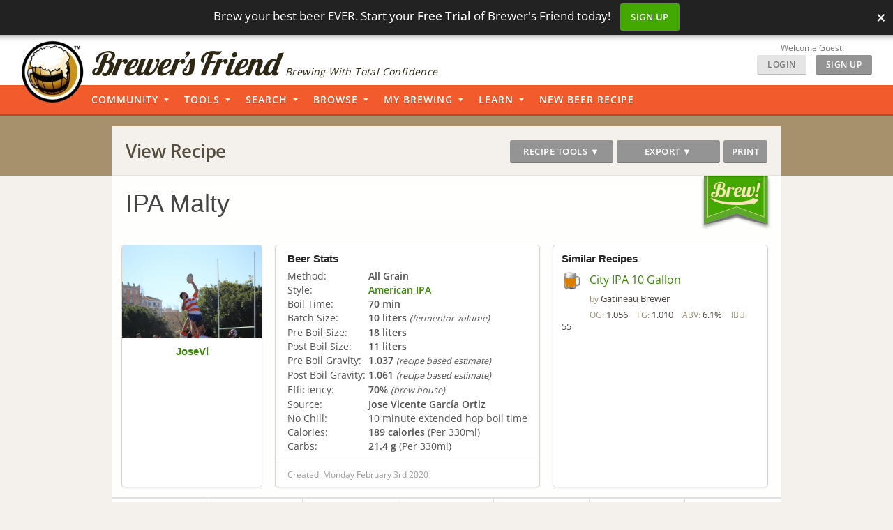

--- FILE ---
content_type: text/html; charset=UTF-8
request_url: https://www.brewersfriend.com/homebrew/recipe/view/943803/ipa-malty
body_size: 41917
content:
<!DOCTYPE html>
<html ng-app="bfApp" lang="en">
<head>
		<link rel="preload" as="font" type="font/woff2" href="/homebrew/css/fonts/open-sans-v27-latin-ext_latin-regular.woff2" crossorigin onload="this.loaded=true;" />
	<link rel="preload" as="font" type="font/woff2" href="/homebrew/css/fonts/open-sans-v27-latin-ext_latin-600.woff2" crossorigin onload="this.loaded=true;" />
	<link rel="preload" href="https://www.brewersfriend.com/homebrew/css/app_style.min.css?version=1769180245" as="style" />

	<link rel="preconnect" href="https://cdnjs.cloudflare.com" />
	<link rel="preconnect" href="https://www.googletagmanager.com" />
	<link rel="preconnect" href="https://accounts.google.com" />
	<link rel="preconnect" href="https://analytics.google.com" />

	<link rel="preload" href="/homebrew/images/bglogo_large.webp" as="image" imagesrcset="/homebrew/images/bglogo_large_1x.webp 1x, /homebrew/images/bglogo_large.webp 2x" />
	<link rel="preload" href="/homebrew/images/brewersfriendname_hires.webp" as="image" imagesrcset="/homebrew/images/brewersfriendname_hires_1x.webp 1x, /homebrew/images/brewersfriendname_hires.webp 2x" />
		<link rel="preload" href="/homebrew/images/houseads_20211207/take10_signup/webp/320X100.webp" as="image" />

    <meta charset="UTF-8">
    <meta http-equiv="Content-Type" content="text/html; charset=UTF-8" />
    <script type="text/javascript">
   window.dataLayer = window.dataLayer || [];
   function gtag(){dataLayer.push(arguments);}
</script>

<script type="text/javascript">
	gtag("consent", "default", {
        ad_storage: "denied",
        ad_user_data: "denied", 
        ad_personalization: "denied",
        analytics_storage: "denied",
        functionality_storage: "denied",
        personalization_storage: "denied",
        security_storage: "granted",
        wait_for_update: 2000,
    });
    gtag("set", "ads_data_redaction", true);
    gtag("set", "url_passthrough", false);
</script>

	<script id="cookieyes" type="text/javascript" src="https://cdn-cookieyes.com/client_data/5fb46701f0fdb77d93f02062/script.js" defer></script>
	<script type="text/javascript">
;window.NREUM||(NREUM={});NREUM.init={privacy:{cookies_enabled:true}};

;NREUM.loader_config={accountID:"1968682",trustKey:"1968682",agentID:"52611392",licenseKey:"352ede2ddd",applicationID:"52611375"};
;NREUM.info={beacon:"bam.nr-data.net",errorBeacon:"bam.nr-data.net",licenseKey:"352ede2ddd",applicationID:"52611375",sa:1};
;(()=>{"use strict";var e,t,n={8768:(e,t,n)=>{n.d(t,{T:()=>r,p:()=>i});const r=/(iPad|iPhone|iPod)/g.test(navigator.userAgent),i=r&&Boolean("undefined"==typeof SharedWorker)},2919:(e,t,n)=>{n.d(t,{P_:()=>h,Mt:()=>p,C5:()=>c,DL:()=>w,OP:()=>N,lF:()=>C,Yu:()=>A,Dg:()=>v,CX:()=>u,GE:()=>y,sU:()=>I});var r={};n.r(r),n.d(r,{agent:()=>x,match:()=>k,version:()=>_});var i=n(6797),o=n(4286);const a={beacon:i.ce.beacon,errorBeacon:i.ce.errorBeacon,licenseKey:void 0,applicationID:void 0,sa:void 0,queueTime:void 0,applicationTime:void 0,ttGuid:void 0,user:void 0,account:void 0,product:void 0,extra:void 0,jsAttributes:{},userAttributes:void 0,atts:void 0,transactionName:void 0,tNamePlain:void 0},s={};function c(e){if(!e)throw new Error("All info objects require an agent identifier!");if(!s[e])throw new Error("Info for ".concat(e," was never set"));return s[e]}function u(e,t){if(!e)throw new Error("All info objects require an agent identifier!");s[e]=new o.I(t,a),(0,i.Qy)(e,s[e],"info")}var d=n(2797),f=n(2374);const l={allow_bfcache:!0,privacy:{cookies_enabled:!0},ajax:{deny_list:void 0,enabled:!0,harvestTimeSeconds:10},distributed_tracing:{enabled:void 0,exclude_newrelic_header:void 0,cors_use_newrelic_header:void 0,cors_use_tracecontext_headers:void 0,allowed_origins:void 0},session:{domain:void 0,expiresMs:d.oD,inactiveMs:d.Hb},ssl:void 0,obfuscate:void 0,jserrors:{enabled:!0,harvestTimeSeconds:10},metrics:{enabled:!0},page_action:{enabled:!0,harvestTimeSeconds:30},page_view_event:{enabled:!0},page_view_timing:{enabled:!0,harvestTimeSeconds:30,long_task:!1},session_trace:{enabled:!0,harvestTimeSeconds:10},spa:{enabled:!0,harvestTimeSeconds:10}},g={};function h(e){if(!e)throw new Error("All configuration objects require an agent identifier!");if(!g[e])throw new Error("Configuration for ".concat(e," was never set"));return g[e]}function v(e,t){if(!e)throw new Error("All configuration objects require an agent identifier!");g[e]=new o.I(t,l),(0,i.Qy)(e,g[e],"config")}function p(e,t){if(!e)throw new Error("All configuration objects require an agent identifier!");var n=h(e);if(n){for(var r=t.split("."),i=0;i<r.length-1;i++)if("object"!=typeof(n=n[r[i]]))return;n=n[r[r.length-1]]}return n}const m={accountID:void 0,trustKey:void 0,agentID:void 0,licenseKey:void 0,applicationID:void 0,xpid:void 0},b={};function w(e){if(!e)throw new Error("All loader-config objects require an agent identifier!");if(!b[e])throw new Error("LoaderConfig for ".concat(e," was never set"));return b[e]}function y(e,t){if(!e)throw new Error("All loader-config objects require an agent identifier!");b[e]=new o.I(t,m),(0,i.Qy)(e,b[e],"loader_config")}const A=(0,i.mF)().o;var x=null,_=null;const j=/Version\/(\S+)\s+Safari/;if(navigator.userAgent){var D=navigator.userAgent,E=D.match(j);E&&-1===D.indexOf("Chrome")&&-1===D.indexOf("Chromium")&&(x="Safari",_=E[1])}function k(e,t){if(!x)return!1;if(e!==x)return!1;if(!t)return!0;if(!_)return!1;for(var n=_.split("."),r=t.split("."),i=0;i<r.length;i++)if(r[i]!==n[i])return!1;return!0}var S=n(1651);const T={buildEnv:S.Re,bytesSent:{},queryBytesSent:{},customTransaction:void 0,disabled:!1,distMethod:S.gF,isolatedBacklog:!1,loaderType:void 0,maxBytes:3e4,offset:Math.floor(f._A?.performance?.timeOrigin||f._A?.performance?.timing?.navigationStart||Date.now()),onerror:void 0,origin:""+f._A.location,ptid:void 0,releaseIds:{},session:void 0,xhrWrappable:"function"==typeof f._A.XMLHttpRequest?.prototype?.addEventListener,userAgent:r,version:S.q4},P={};function N(e){if(!e)throw new Error("All runtime objects require an agent identifier!");if(!P[e])throw new Error("Runtime for ".concat(e," was never set"));return P[e]}function I(e,t){if(!e)throw new Error("All runtime objects require an agent identifier!");P[e]=new o.I(t,T),(0,i.Qy)(e,P[e],"runtime")}function C(e){return function(e){try{const t=c(e);return!!t.licenseKey&&!!t.errorBeacon&&!!t.applicationID}catch(e){return!1}}(e)}},4286:(e,t,n)=>{n.d(t,{I:()=>o});var r=n(909),i=n(8610);class o{constructor(e,t){Object.assign(this,function(e,t){const n={};try{return e&&"object"==typeof e?t&&"object"==typeof t?(Object.assign(n,t),Object.entries(e).forEach((e=>{let[o,a]=e;if(!Object.keys(t).includes(o))return;const s=(0,r.q)(o);s.length&&a&&"object"==typeof a&&s.forEach((e=>{e in a&&((0,i.Z)('"'.concat(e,'" is a protected attribute and can not be changed in feature ').concat(o,".  It will have no effect.")),delete a[e])})),n[o]=a})),n):(0,i.Z)("Setting a Configurable requires a model to set its initial properties"):(0,i.Z)("New setting a Configurable requires an object as input")}catch(e){(0,i.Z)("An error occured while setting a Configurable",e)}}(e,t))}}},1651:(e,t,n)=>{n.d(t,{Re:()=>i,gF:()=>o,q4:()=>r});const r="1.232.0",i="PROD",o="CDN"},9557:(e,t,n)=>{n.d(t,{w:()=>o});var r=n(8610);const i={agentIdentifier:"",ee:void 0};class o{constructor(e){try{if("object"!=typeof e)return(0,r.Z)("shared context requires an object as input");this.sharedContext={},Object.assign(this.sharedContext,i),Object.entries(e).forEach((e=>{let[t,n]=e;Object.keys(i).includes(t)&&(this.sharedContext[t]=n)}))}catch(e){(0,r.Z)("An error occured while setting SharedContext",e)}}}},4329:(e,t,n)=>{n.d(t,{L:()=>d,R:()=>c});var r=n(3752),i=n(7022),o=n(4045),a=n(2325);const s={};function c(e,t){const n={staged:!1,priority:a.p[t]||0};u(e),s[e].get(t)||s[e].set(t,n)}function u(e){e&&(s[e]||(s[e]=new Map))}function d(){let e=arguments.length>0&&void 0!==arguments[0]?arguments[0]:"",t=arguments.length>1&&void 0!==arguments[1]?arguments[1]:"feature";if(u(e),!e||!s[e].get(t))return a(t);s[e].get(t).staged=!0;const n=Array.from(s[e]);function a(t){const n=e?r.ee.get(e):r.ee,a=o.X.handlers;if(n.backlog&&a){var s=n.backlog[t],c=a[t];if(c){for(var u=0;s&&u<s.length;++u)f(s[u],c);(0,i.D)(c,(function(e,t){(0,i.D)(t,(function(t,n){n[0].on(e,n[1])}))}))}delete a[t],n.backlog[t]=null,n.emit("drain-"+t,[])}}n.every((e=>{let[t,n]=e;return n.staged}))&&(n.sort(((e,t)=>e[1].priority-t[1].priority)),n.forEach((e=>{let[t]=e;a(t)})))}function f(e,t){var n=e[1];(0,i.D)(t[n],(function(t,n){var r=e[0];if(n[0]===r){var i=n[1],o=e[3],a=e[2];i.apply(o,a)}}))}},3752:(e,t,n)=>{n.d(t,{ee:()=>u});var r=n(6797),i=n(3916),o=n(7022),a=n(2919),s="nr@context";let c=(0,r.fP)();var u;function d(){}function f(){return new d}function l(){u.aborted=!0,u.backlog={}}c.ee?u=c.ee:(u=function e(t,n){var r={},c={},g={},h=!1;try{h=16===n.length&&(0,a.OP)(n).isolatedBacklog}catch(e){}var v={on:b,addEventListener:b,removeEventListener:w,emit:m,get:A,listeners:y,context:p,buffer:x,abort:l,aborted:!1,isBuffering:_,debugId:n,backlog:h?{}:t&&"object"==typeof t.backlog?t.backlog:{}};return v;function p(e){return e&&e instanceof d?e:e?(0,i.X)(e,s,f):f()}function m(e,n,r,i,o){if(!1!==o&&(o=!0),!u.aborted||i){t&&o&&t.emit(e,n,r);for(var a=p(r),s=y(e),d=s.length,f=0;f<d;f++)s[f].apply(a,n);var l=j()[c[e]];return l&&l.push([v,e,n,a]),a}}function b(e,t){r[e]=y(e).concat(t)}function w(e,t){var n=r[e];if(n)for(var i=0;i<n.length;i++)n[i]===t&&n.splice(i,1)}function y(e){return r[e]||[]}function A(t){return g[t]=g[t]||e(v,t)}function x(e,t){var n=j();v.aborted||(0,o.D)(e,(function(e,r){t=t||"feature",c[r]=t,t in n||(n[t]=[])}))}function _(e){return!!j()[c[e]]}function j(){return v.backlog}}(void 0,"globalEE"),c.ee=u)},9252:(e,t,n)=>{n.d(t,{E:()=>r,p:()=>i});var r=n(3752).ee.get("handle");function i(e,t,n,i,o){o?(o.buffer([e],i),o.emit(e,t,n)):(r.buffer([e],i),r.emit(e,t,n))}},4045:(e,t,n)=>{n.d(t,{X:()=>o});var r=n(9252);o.on=a;var i=o.handlers={};function o(e,t,n,o){a(o||r.E,i,e,t,n)}function a(e,t,n,i,o){o||(o="feature"),e||(e=r.E);var a=t[o]=t[o]||{};(a[n]=a[n]||[]).push([e,i])}},8544:(e,t,n)=>{n.d(t,{bP:()=>s,iz:()=>c,m$:()=>a});var r=n(2374);let i=!1,o=!1;try{const e={get passive(){return i=!0,!1},get signal(){return o=!0,!1}};r._A.addEventListener("test",null,e),r._A.removeEventListener("test",null,e)}catch(e){}function a(e,t){return i||o?{capture:!!e,passive:i,signal:t}:!!e}function s(e,t){let n=arguments.length>2&&void 0!==arguments[2]&&arguments[2],r=arguments.length>3?arguments[3]:void 0;window.addEventListener(e,t,a(n,r))}function c(e,t){let n=arguments.length>2&&void 0!==arguments[2]&&arguments[2],r=arguments.length>3?arguments[3]:void 0;document.addEventListener(e,t,a(n,r))}},5526:(e,t,n)=>{n.d(t,{Rl:()=>a,ky:()=>s});var r=n(2374);const i="xxxxxxxx-xxxx-4xxx-yxxx-xxxxxxxxxxxx";function o(e,t){return e?15&e[t]:16*Math.random()|0}function a(){const e=r._A?.crypto||r._A?.msCrypto;let t,n=0;return e&&e.getRandomValues&&(t=e.getRandomValues(new Uint8Array(31))),i.split("").map((e=>"x"===e?o(t,++n).toString(16):"y"===e?(3&o()|8).toString(16):e)).join("")}function s(e){const t=r._A?.crypto||r._A?.msCrypto;let n,i=0;t&&t.getRandomValues&&(n=t.getRandomValues(new Uint8Array(31)));const a=[];for(var s=0;s<e;s++)a.push(o(n,++i).toString(16));return a.join("")}},2797:(e,t,n)=>{n.d(t,{Bq:()=>r,Hb:()=>o,oD:()=>i});const r="NRBA",i=144e5,o=18e5},2053:(e,t,n)=>{function r(){return Math.round(performance.now())}n.d(t,{z:()=>r})},8610:(e,t,n)=>{function r(e,t){"function"==typeof console.warn&&(console.warn("New Relic: ".concat(e)),t&&console.warn(t))}n.d(t,{Z:()=>r})},3916:(e,t,n)=>{n.d(t,{X:()=>i});var r=Object.prototype.hasOwnProperty;function i(e,t,n){if(r.call(e,t))return e[t];var i=n();if(Object.defineProperty&&Object.keys)try{return Object.defineProperty(e,t,{value:i,writable:!0,enumerable:!1}),i}catch(e){}return e[t]=i,i}},2374:(e,t,n)=>{n.d(t,{_A:()=>o,il:()=>r,v6:()=>i});const r=Boolean("undefined"!=typeof window&&window.document),i=Boolean("undefined"!=typeof WorkerGlobalScope&&self.navigator instanceof WorkerNavigator);let o=(()=>{if(r)return window;if(i){if("undefined"!=typeof globalThis&&globalThis instanceof WorkerGlobalScope)return globalThis;if(self instanceof WorkerGlobalScope)return self}throw new Error('New Relic browser agent shutting down due to error: Unable to locate global scope. This is possibly due to code redefining browser global variables like "self" and "window".')})()},7022:(e,t,n)=>{n.d(t,{D:()=>r});const r=(e,t)=>Object.entries(e||{}).map((e=>{let[n,r]=e;return t(n,r)}))},2438:(e,t,n)=>{n.d(t,{P:()=>o});var r=n(3752);const i=()=>{const e=new WeakSet;return(t,n)=>{if("object"==typeof n&&null!==n){if(e.has(n))return;e.add(n)}return n}};function o(e){try{return JSON.stringify(e,i())}catch(e){try{r.ee.emit("internal-error",[e])}catch(e){}}}},2650:(e,t,n)=>{n.d(t,{K:()=>a,b:()=>o});var r=n(8544);function i(){return"undefined"==typeof document||"complete"===document.readyState}function o(e,t){if(i())return e();(0,r.bP)("load",e,t)}function a(e){if(i())return e();(0,r.iz)("DOMContentLoaded",e)}},6797:(e,t,n)=>{n.d(t,{EZ:()=>u,Qy:()=>c,ce:()=>o,fP:()=>a,gG:()=>d,mF:()=>s});var r=n(2053),i=n(2374);const o={beacon:"bam.nr-data.net",errorBeacon:"bam.nr-data.net"};function a(){return i._A.NREUM||(i._A.NREUM={}),void 0===i._A.newrelic&&(i._A.newrelic=i._A.NREUM),i._A.NREUM}function s(){let e=a();return e.o||(e.o={ST:i._A.setTimeout,SI:i._A.setImmediate,CT:i._A.clearTimeout,XHR:i._A.XMLHttpRequest,REQ:i._A.Request,EV:i._A.Event,PR:i._A.Promise,MO:i._A.MutationObserver,FETCH:i._A.fetch}),e}function c(e,t,n){let i=a();const o=i.initializedAgents||{},s=o[e]||{};return Object.keys(s).length||(s.initializedAt={ms:(0,r.z)(),date:new Date}),i.initializedAgents={...o,[e]:{...s,[n]:t}},i}function u(e,t){a()[e]=t}function d(){return function(){let e=a();const t=e.info||{};e.info={beacon:o.beacon,errorBeacon:o.errorBeacon,...t}}(),function(){let e=a();const t=e.init||{};e.init={...t}}(),s(),function(){let e=a();const t=e.loader_config||{};e.loader_config={...t}}(),a()}},6998:(e,t,n)=>{n.d(t,{N:()=>i});var r=n(8544);function i(e){let t=arguments.length>1&&void 0!==arguments[1]&&arguments[1],n=arguments.length>2?arguments[2]:void 0,i=arguments.length>3?arguments[3]:void 0;return void(0,r.iz)("visibilitychange",(function(){if(t)return void("hidden"==document.visibilityState&&e());e(document.visibilityState)}),n,i)}},6034:(e,t,n)=>{n.d(t,{gF:()=>o,mY:()=>i,t9:()=>r,vz:()=>s,xS:()=>a});const r=n(2325).D.metrics,i="sm",o="cm",a="storeSupportabilityMetrics",s="storeEventMetrics"},2484:(e,t,n)=>{n.d(t,{Dz:()=>i,OJ:()=>a,qw:()=>o,t9:()=>r});const r=n(2325).D.pageViewEvent,i="firstbyte",o="domcontent",a="windowload"},6382:(e,t,n)=>{n.d(t,{t:()=>r});const r=n(2325).D.pageViewTiming},1509:(e,t,n)=>{n.d(t,{W:()=>s});var r=n(2919),i=n(3752),o=n(2384),a=n(6797);class s{constructor(e,t,n){this.agentIdentifier=e,this.aggregator=t,this.ee=i.ee.get(e,(0,r.OP)(this.agentIdentifier).isolatedBacklog),this.featureName=n,this.blocked=!1,this.checkConfiguration()}checkConfiguration(){if(!(0,r.lF)(this.agentIdentifier)){let e={...(0,a.gG)().info?.jsAttributes};try{e={...e,...(0,r.C5)(this.agentIdentifier)?.jsAttributes}}catch(e){}(0,o.j)(this.agentIdentifier,{...(0,a.gG)(),info:{...(0,a.gG)().info,jsAttributes:e}})}}}},2384:(e,t,n)=>{n.d(t,{j:()=>b});var r=n(2325),i=n(2919),o=n(9252),a=n(3752),s=n(2053),c=n(4329),u=n(2650),d=n(2374),f=n(8610),l=n(6034),g=n(6797);function h(){const e=(0,g.gG)();["setErrorHandler","finished","addToTrace","inlineHit","addRelease","addPageAction","setCurrentRouteName","setPageViewName","setCustomAttribute","interaction","noticeError","setUserId"].forEach((t=>{e[t]=function(){for(var n=arguments.length,r=new Array(n),i=0;i<n;i++)r[i]=arguments[i];return function(t){for(var n=arguments.length,r=new Array(n>1?n-1:0),i=1;i<n;i++)r[i-1]=arguments[i];let o=[];return Object.values(e.initializedAgents).forEach((e=>{e.exposed&&e.api[t]&&o.push(e.api[t](...r))})),o.length>1?o:o[0]}(t,...r)}}))}var v=n(7022);const p={stn:[r.D.sessionTrace],err:[r.D.jserrors,r.D.metrics],ins:[r.D.pageAction],spa:[r.D.spa]};const m={};function b(e){let t=arguments.length>1&&void 0!==arguments[1]?arguments[1]:{},b=arguments.length>2?arguments[2]:void 0,w=arguments.length>3?arguments[3]:void 0,{init:y,info:A,loader_config:x,runtime:_={loaderType:b},exposed:j=!0}=t;const D=(0,g.gG)();A||(y=D.init,A=D.info,x=D.loader_config),A.jsAttributes??={},d.v6&&(A.jsAttributes.isWorker=!0),(0,i.CX)(e,A),(0,i.Dg)(e,y||{}),(0,i.GE)(e,x||{}),(0,i.sU)(e,_),h();const E=function(e,t){t||(0,c.R)(e,"api");const g={};var h=a.ee.get(e),v=h.get("tracer"),p="api-",m=p+"ixn-";function b(t,n,r,o){const a=(0,i.C5)(e);return null===n?delete a.jsAttributes[t]:(0,i.CX)(e,{...a,jsAttributes:{...a.jsAttributes,[t]:n}}),A(p,r,!0,o||null===n?"session":void 0)(t,n)}function w(){}["setErrorHandler","finished","addToTrace","inlineHit","addRelease"].forEach((e=>g[e]=A(p,e,!0,"api"))),g.addPageAction=A(p,"addPageAction",!0,r.D.pageAction),g.setCurrentRouteName=A(p,"routeName",!0,r.D.spa),g.setPageViewName=function(t,n){if("string"==typeof t)return"/"!==t.charAt(0)&&(t="/"+t),(0,i.OP)(e).customTransaction=(n||"http://custom.transaction")+t,A(p,"setPageViewName",!0)()},g.setCustomAttribute=function(e,t){let n=arguments.length>2&&void 0!==arguments[2]&&arguments[2];if("string"==typeof e){if(["string","number"].includes(typeof t)||null===t)return b(e,t,"setCustomAttribute",n);(0,f.Z)("Failed to execute setCustomAttribute.\nNon-null value must be a string or number type, but a type of <".concat(typeof t,"> was provided."))}else(0,f.Z)("Failed to execute setCustomAttribute.\nName must be a string type, but a type of <".concat(typeof e,"> was provided."))},g.setUserId=function(e){if("string"==typeof e||null===e)return b("enduser.id",e,"setUserId",!0);(0,f.Z)("Failed to execute setUserId.\nNon-null value must be a string type, but a type of <".concat(typeof e,"> was provided."))},g.interaction=function(){return(new w).get()};var y=w.prototype={createTracer:function(e,t){var n={},i=this,a="function"==typeof t;return(0,o.p)(m+"tracer",[(0,s.z)(),e,n],i,r.D.spa,h),function(){if(v.emit((a?"":"no-")+"fn-start",[(0,s.z)(),i,a],n),a)try{return t.apply(this,arguments)}catch(e){throw v.emit("fn-err",[arguments,this,"string"==typeof e?new Error(e):e],n),e}finally{v.emit("fn-end",[(0,s.z)()],n)}}}};function A(e,t,n,i){return function(){return(0,o.p)(l.xS,["API/"+t+"/called"],void 0,r.D.metrics,h),i&&(0,o.p)(e+t,[(0,s.z)(),...arguments],n?null:this,i,h),n?void 0:this}}function x(){n.e(439).then(n.bind(n,5692)).then((t=>{let{setAPI:n}=t;n(e),(0,c.L)(e,"api")})).catch((()=>(0,f.Z)("Downloading runtime APIs failed...")))}return["actionText","setName","setAttribute","save","ignore","onEnd","getContext","end","get"].forEach((e=>{y[e]=A(m,e,void 0,r.D.spa)})),g.noticeError=function(e,t){"string"==typeof e&&(e=new Error(e)),(0,o.p)(l.xS,["API/noticeError/called"],void 0,r.D.metrics,h),(0,o.p)("err",[e,(0,s.z)(),!1,t],void 0,r.D.jserrors,h)},d.v6?x():(0,u.b)((()=>x()),!0),g}(e,w);return(0,g.Qy)(e,E,"api"),(0,g.Qy)(e,j,"exposed"),(0,g.EZ)("activatedFeatures",m),(0,g.EZ)("setToken",(t=>function(e,t){var n=a.ee.get(t);e&&"object"==typeof e&&((0,v.D)(e,(function(e,t){if(!t)return(p[e]||[]).forEach((t=>{(0,o.p)("block-"+e,[],void 0,t,n)}));m[e]||((0,o.p)("feat-"+e,[],void 0,p[e],n),m[e]=!0)})),(0,c.L)(t,r.D.pageViewEvent))}(t,e))),E}},909:(e,t,n)=>{n.d(t,{Z:()=>i,q:()=>o});var r=n(2325);function i(e){switch(e){case r.D.ajax:return[r.D.jserrors];case r.D.sessionTrace:return[r.D.ajax,r.D.pageViewEvent];case r.D.pageViewTiming:return[r.D.pageViewEvent];default:return[]}}function o(e){return e===r.D.jserrors?[]:["auto"]}},2325:(e,t,n)=>{n.d(t,{D:()=>r,p:()=>i});const r={ajax:"ajax",jserrors:"jserrors",metrics:"metrics",pageAction:"page_action",pageViewEvent:"page_view_event",pageViewTiming:"page_view_timing",sessionTrace:"session_trace",spa:"spa"},i={[r.pageViewEvent]:1,[r.pageViewTiming]:2,[r.metrics]:3,[r.jserrors]:4,[r.ajax]:5,[r.sessionTrace]:6,[r.pageAction]:7,[r.spa]:8}}},r={};function i(e){var t=r[e];if(void 0!==t)return t.exports;var o=r[e]={exports:{}};return n[e](o,o.exports,i),o.exports}i.m=n,i.n=e=>{var t=e&&e.__esModule?()=>e.default:()=>e;return i.d(t,{a:t}),t},i.d=(e,t)=>{for(var n in t)i.o(t,n)&&!i.o(e,n)&&Object.defineProperty(e,n,{enumerable:!0,get:t[n]})},i.f={},i.e=e=>Promise.all(Object.keys(i.f).reduce(((t,n)=>(i.f[n](e,t),t)),[])),i.u=e=>(({78:"page_action-aggregate",147:"metrics-aggregate",193:"session_trace-aggregate",242:"session-manager",317:"jserrors-aggregate",348:"page_view_timing-aggregate",439:"async-api",729:"lazy-loader",786:"page_view_event-aggregate",873:"spa-aggregate",898:"ajax-aggregate"}[e]||e)+"."+{78:"64dc4751",147:"c2ad263a",193:"c0ef217a",242:"2a8d47d1",317:"017d6ea4",348:"ddd91465",439:"ad3273bd",729:"c8cd494b",786:"5a238c1f",873:"342172b1",875:"2c240adb",898:"666f66ea"}[e]+"-1.232.0.min.js"),i.o=(e,t)=>Object.prototype.hasOwnProperty.call(e,t),e={},t="NRBA:",i.l=(n,r,o,a)=>{if(e[n])e[n].push(r);else{var s,c;if(void 0!==o)for(var u=document.getElementsByTagName("script"),d=0;d<u.length;d++){var f=u[d];if(f.getAttribute("src")==n||f.getAttribute("data-webpack")==t+o){s=f;break}}s||(c=!0,(s=document.createElement("script")).charset="utf-8",s.timeout=120,i.nc&&s.setAttribute("nonce",i.nc),s.setAttribute("data-webpack",t+o),s.src=n),e[n]=[r];var l=(t,r)=>{s.onerror=s.onload=null,clearTimeout(g);var i=e[n];if(delete e[n],s.parentNode&&s.parentNode.removeChild(s),i&&i.forEach((e=>e(r))),t)return t(r)},g=setTimeout(l.bind(null,void 0,{type:"timeout",target:s}),12e4);s.onerror=l.bind(null,s.onerror),s.onload=l.bind(null,s.onload),c&&document.head.appendChild(s)}},i.r=e=>{"undefined"!=typeof Symbol&&Symbol.toStringTag&&Object.defineProperty(e,Symbol.toStringTag,{value:"Module"}),Object.defineProperty(e,"__esModule",{value:!0})},i.j=71,i.p="https://js-agent.newrelic.com/",(()=>{var e={71:0,131:0};i.f.j=(t,n)=>{var r=i.o(e,t)?e[t]:void 0;if(0!==r)if(r)n.push(r[2]);else{var o=new Promise(((n,i)=>r=e[t]=[n,i]));n.push(r[2]=o);var a=i.p+i.u(t),s=new Error;i.l(a,(n=>{if(i.o(e,t)&&(0!==(r=e[t])&&(e[t]=void 0),r)){var o=n&&("load"===n.type?"missing":n.type),a=n&&n.target&&n.target.src;s.message="Loading chunk "+t+" failed.\n("+o+": "+a+")",s.name="ChunkLoadError",s.type=o,s.request=a,r[1](s)}}),"chunk-"+t,t)}};var t=(t,n)=>{var r,o,[a,s,c]=n,u=0;if(a.some((t=>0!==e[t]))){for(r in s)i.o(s,r)&&(i.m[r]=s[r]);if(c)c(i)}for(t&&t(n);u<a.length;u++)o=a[u],i.o(e,o)&&e[o]&&e[o][0](),e[o]=0},n=window.webpackChunkNRBA=window.webpackChunkNRBA||[];n.forEach(t.bind(null,0)),n.push=t.bind(null,n.push.bind(n))})();var o={};(()=>{i.r(o);var e=i(2325),t=i(2919);const n=Object.values(e.D);function r(e){const r={};return n.forEach((n=>{r[n]=function(e,n){return!1!==(0,t.Mt)(n,"".concat(e,".enabled"))}(n,e)})),r}var a=i(2384),s=i(909),c=i(9252),u=i(8768),d=i(4329),f=i(1509),l=i(2650),g=i(2374),h=i(8610);class v extends f.W{constructor(e,t,n){let r=!(arguments.length>3&&void 0!==arguments[3])||arguments[3];super(e,t,n),this.hasAggregator=!1,this.auto=r,this.abortHandler,r&&(0,d.R)(e,n)}importAggregator(){if(this.hasAggregator||!this.auto)return;this.hasAggregator=!0;const e=async()=>{try{const{setupAgentSession:e}=await i.e(242).then(i.bind(i,2011));e(this.agentIdentifier);const{lazyLoader:t}=await i.e(729).then(i.bind(i,8110)),{Aggregate:n}=await t(this.featureName,"aggregate");new n(this.agentIdentifier,this.aggregator)}catch(e){(0,h.Z)("Downloading ".concat(this.featureName," failed..."),e),this.abortHandler?.()}};g.v6?e():(0,l.b)((()=>e()),!0)}}var p=i(2484),m=i(2053);class b extends v{static featureName=p.t9;constructor(n,r){let i=!(arguments.length>2&&void 0!==arguments[2])||arguments[2];if(super(n,r,p.t9,i),("undefined"==typeof PerformanceNavigationTiming||u.T)&&"undefined"!=typeof PerformanceTiming){const r=(0,t.OP)(n);r[p.Dz]=Math.max(Date.now()-r.offset,0),(0,l.K)((()=>r[p.qw]=Math.max((0,m.z)()-r[p.Dz],0))),(0,l.b)((()=>{const t=(0,m.z)();r[p.OJ]=Math.max(t-r[p.Dz],0),(0,c.p)("timing",["load",t],void 0,e.D.pageViewTiming,this.ee)}))}this.importAggregator()}}var w=i(9557),y=i(7022);class A extends w.w{constructor(e){super(e),this.aggregatedData={}}store(e,t,n,r,i){var o=this.getBucket(e,t,n,i);return o.metrics=function(e,t){t||(t={count:0});return t.count+=1,(0,y.D)(e,(function(e,n){t[e]=x(n,t[e])})),t}(r,o.metrics),o}merge(e,t,n,r,i){var o=this.getBucket(e,t,r,i);if(o.metrics){var a=o.metrics;a.count+=n.count,(0,y.D)(n,(function(e,t){if("count"!==e){var r=a[e],i=n[e];i&&!i.c?a[e]=x(i.t,r):a[e]=function(e,t){if(!t)return e;t.c||(t=_(t.t));return t.min=Math.min(e.min,t.min),t.max=Math.max(e.max,t.max),t.t+=e.t,t.sos+=e.sos,t.c+=e.c,t}(i,a[e])}}))}else o.metrics=n}storeMetric(e,t,n,r){var i=this.getBucket(e,t,n);return i.stats=x(r,i.stats),i}getBucket(e,t,n,r){this.aggregatedData[e]||(this.aggregatedData[e]={});var i=this.aggregatedData[e][t];return i||(i=this.aggregatedData[e][t]={params:n||{}},r&&(i.custom=r)),i}get(e,t){return t?this.aggregatedData[e]&&this.aggregatedData[e][t]:this.aggregatedData[e]}take(e){for(var t={},n="",r=!1,i=0;i<e.length;i++)t[n=e[i]]=j(this.aggregatedData[n]),t[n].length&&(r=!0),delete this.aggregatedData[n];return r?t:null}}function x(e,t){return null==e?function(e){e?e.c++:e={c:1};return e}(t):t?(t.c||(t=_(t.t)),t.c+=1,t.t+=e,t.sos+=e*e,e>t.max&&(t.max=e),e<t.min&&(t.min=e),t):{t:e}}function _(e){return{t:e,min:e,max:e,sos:e*e,c:1}}function j(e){return"object"!=typeof e?[]:(0,y.D)(e,D)}function D(e,t){return t}var E=i(6797),k=i(5526),S=i(2438);var T=i(6998),P=i(8544),N=i(6382);class I extends v{static featureName=N.t;constructor(e,n){let r=!(arguments.length>2&&void 0!==arguments[2])||arguments[2];super(e,n,N.t,r),g.il&&((0,t.OP)(e).initHidden=Boolean("hidden"===document.visibilityState),(0,T.N)((()=>(0,c.p)("docHidden",[(0,m.z)()],void 0,N.t,this.ee)),!0),(0,P.bP)("pagehide",(()=>(0,c.p)("winPagehide",[(0,m.z)()],void 0,N.t,this.ee))),this.importAggregator())}}const C=Boolean(g._A?.Worker),O=Boolean(g._A?.SharedWorker),R=Boolean(g._A?.navigator?.serviceWorker);let M,B,z;var q=i(6034);class W extends v{static featureName=q.t9;constructor(t,n){let r=!(arguments.length>2&&void 0!==arguments[2])||arguments[2];super(t,n,q.t9,r),function(e){if(!M){if(C){M=Worker;try{g._A.Worker=n(M,"Dedicated")}catch(e){o(e,"Dedicated")}if(O){B=SharedWorker;try{g._A.SharedWorker=n(B,"Shared")}catch(e){o(e,"Shared")}}else r("Shared");if(R){z=navigator.serviceWorker.register;try{g._A.navigator.serviceWorker.register=(t=z,function(){for(var e=arguments.length,n=new Array(e),r=0;r<e;r++)n[r]=arguments[r];return i("Service",n[1]?.type),t.apply(navigator.serviceWorker,n)})}catch(e){o(e,"Service")}}else r("Service");var t;return}r("All")}function n(e,t){return"undefined"==typeof Proxy?e:new Proxy(e,{construct:(e,n)=>(i(t,n[1]?.type),new e(...n))})}function r(t){g.v6||e("Workers/".concat(t,"/Unavailable"))}function i(t,n){e("Workers/".concat(t,"module"===n?"/Module":"/Classic"))}function o(t,n){e("Workers/".concat(n,"/SM/Unsupported")),(0,h.Z)("NR Agent: Unable to capture ".concat(n," workers."),t)}}((t=>(0,c.p)(q.xS,[t],void 0,e.D.metrics,this.ee))),this.importAggregator()}}new class{constructor(e){let t=arguments.length>1&&void 0!==arguments[1]?arguments[1]:(0,k.ky)(16);this.agentIdentifier=t,this.sharedAggregator=new A({agentIdentifier:this.agentIdentifier}),this.features={},this.desiredFeatures=new Set(e.features||[]),this.desiredFeatures.add(b),Object.assign(this,(0,a.j)(this.agentIdentifier,e,e.loaderType||"agent")),this.start()}get config(){return{info:(0,t.C5)(this.agentIdentifier),init:(0,t.P_)(this.agentIdentifier),loader_config:(0,t.DL)(this.agentIdentifier),runtime:(0,t.OP)(this.agentIdentifier)}}start(){const t="features";try{const n=r(this.agentIdentifier),i=Array.from(this.desiredFeatures);i.sort(((t,n)=>e.p[t.featureName]-e.p[n.featureName])),i.forEach((t=>{if(n[t.featureName]||t.featureName===e.D.pageViewEvent){const e=(0,s.Z)(t.featureName);e.every((e=>n[e]))||(0,h.Z)("".concat(t.featureName," is enabled but one or more dependent features has been disabled (").concat((0,S.P)(e),"). This may cause unintended consequences or missing data...")),this.features[t.featureName]=new t(this.agentIdentifier,this.sharedAggregator)}})),(0,E.Qy)(this.agentIdentifier,this.features,t)}catch(e){(0,h.Z)("Failed to initialize all enabled instrument classes (agent aborted) -",e);for(const e in this.features)this.features[e].abortHandler?.();const n=(0,E.fP)();return delete n.initializedAgents[this.agentIdentifier]?.api,delete n.initializedAgents[this.agentIdentifier]?.[t],delete this.sharedAggregator,n.ee?.abort(),delete n.ee?.get(this.agentIdentifier),!1}}}({features:[b,I,W],loaderType:"lite"})})(),window.NRBA=o})();
</script>


<script type="text/javascript">
	var sentry_script_el = document.createElement('script');
	sentry_script_el.addEventListener("load", function(event) {
		Sentry.onLoad(function() {
			var sentryErrorsToIgnore = [
				// Ignore Ads errors that aren't hurting anything
				'Can\'t execute code from a freed script',
				'request was interrupted by a call to pause',
				// Ignore innocuous errors
				'ResizeObserver loop limit exceeded' // https://stackoverflow.com/questions/49384120/resizeobserver-loop-limit-exceeded
			];

			// Ignore errors by user agent
			if ( window.navigator.userAgent.indexOf("Edge") > -1 ) {
				sentryErrorsToIgnore.push( "Unable to get property 'now' of undefined or null reference" );
				sentryErrorsToIgnore.push( "Unable to get property 'getBoundingClientRect' of undefined or null reference" );
				sentryErrorsToIgnore.push( "TypeError: Permission denied" );
				sentryErrorsToIgnore.push( "TypeError: Object expected" );
			}
			if ( window.navigator.userAgent.indexOf("FxiOS") > -1 ) {
				sentryErrorsToIgnore.push( "null is not an object (evaluating 'a.title')" );
			}

			Sentry.init({
				dsn: 'https://1bf3f44ed68e4195ad7c6c3209f82a6a@sentry.io/1176007',
				environment: "www.brewersfriend.com",
				release: "f951c832827d42f75feb90f6a931c721ed5b6df8",
				blacklistUrls: [
					// Ignore file:// URLs when people save pages they shouldn't
					/file:\/\//
				],
				whitelistUrls: [
					'www.brewersfriend.com',
					'beta.brewersfriend.com',
					'pro.brewersfriend.com'
					],
				ignoreErrors: sentryErrorsToIgnore,
				//integrations: [new Sentry.Integrations.BrowserTracing()],
				tracesSampleRate: 0.05
			});

						// For FPC cached pages, fetch IP address dynamically to populate user context
			fetch('/homebrew/client-ip.php', {
				method: 'GET',
				credentials: 'same-origin'
			})
			.then(response => response.json())
			.then(data => {
				if (data.ip_address) {
					Sentry.getCurrentScope().setUser({
						ip_address: data.ip_address
					});
				}
			})
			.catch(error => {
				console.debug('Failed to fetch IP for Sentry context:', error);
			});
					});
	});
	sentry_script_el.setAttribute( "type", "text/javascript" );
	sentry_script_el.setAttribute( "integrity", "sha384-ik2TZN6tbVWrf0Y5KNqrVRPZhA8BVxdg6iOJbfcf/ORz9YWzv6P1ydWuEsemxM2P" );
	sentry_script_el.setAttribute( "crossorigin", "anonymous" );
	sentry_script_el.setAttribute( "async", "" );
	sentry_script_el.setAttribute( "data-cfasync", "false" );
	sentry_script_el.setAttribute( "src", "https://browser.sentry-cdn.com/10.29.0/bundle.min.js" );

	document.getElementsByTagName('head')[0].appendChild( sentry_script_el );
</script>

 <!-- Google tag (gtag.js) -->
 <script async src="https://www.googletagmanager.com/gtag/js?id=G-V45FL557S2"></script>
 <script>
   gtag('js', new Date());
   gtag('config', 'G-V45FL557S2', {
       });
   	 </script>

 <!-- GA4 Event Helper Function -->
 <script>
 /**
  * Unified GA4 event sender with retry logic
  * 
  * @param {string} eventName - The GA4 event name (e.g. 'sign_up', 'purchase')
  * @param {Object} eventParams - Optional event parameters object
  * @param {Object} options - Configuration options
  * @param {number} options.timeout - Retry timeout in milliseconds (default: 250)
  * @param {number} options.maxRetries - Maximum retry attempts (default: 10)
  * @param {boolean} options.logErrors - Whether to log errors to console (default: true)
  * 
  * Usage:
  *   sendGA4Event('sign_up');
  *   sendGA4Event('purchase', { transaction_id: '123', value: 29.99 });
  *   sendGA4Event('custom_event', {}, { maxRetries: 5, timeout: 500 });
  */
 function sendGA4Event(eventName, eventParams, options) {
     // Set defaults
     eventParams = eventParams || {};
     options = options || {};
     
     const timeout = options.timeout || 250;
     const maxRetries = options.maxRetries || 10;
     const logErrors = options.logErrors !== false;
     
     // Track retry count using closure
     let retryCount = 0;
     
     function attemptSend() {
         if (typeof gtag !== 'undefined') {
             gtag('event', eventName, eventParams);
             return;
         }
         
         retryCount++;
         if (retryCount >= maxRetries) {
             if (logErrors && typeof console !== 'undefined' && console.error) {
                 console.error('GA4 Event failed after ' + maxRetries + ' retries:', eventName, eventParams);
             }
             
             // Send failure to Sentry for monitoring
             if (typeof Sentry !== 'undefined' && Sentry.captureException) {
                 Sentry.captureException(new Error('GA4 Event Failed'), {
                     tags: {
                         component: 'ga4_tracking',
                         event_type: 'tracking_failure'
                     },
                     extra: {
                         event_name: eventName,
                         event_params: eventParams,
                         retry_count: retryCount,
                         max_retries: maxRetries,
                         timeout: timeout,
                         gtag_available: typeof gtag !== 'undefined',
                         user_agent: typeof navigator !== 'undefined' ? navigator.userAgent : 'unknown'
                     }
                 });
             }
             return;
         }
         
         setTimeout(attemptSend, timeout);
     }
     
     attemptSend();
 }
 </script>

 

<!-- BEGIN ADS -->

        <script type="text/javascript">
        if ( ! document.cookie.match(/^(.*;)?\s*bf_adfpv_v1\s*=\s*[^;]+(.*)?$/) ) {
            var style = document.createElement('style');
            style.innerHTML = '.adunit,.ad-message,.adsbygoogle { display: none !important; }';
            document.head.appendChild(style);
        } else {
            // Preload Google Ads script
            var js  = document.createElement("link");
            js.href = "https://pagead2.googlesyndication.com/pagead/js/adsbygoogle.js?client=ca-pub-1285096555600914";
            js.rel  = "preload";
            js.as   = "script";
            js.crossOrigin = "anonymous";
            document.head.appendChild(js);
            }
        </script>
    <!-- END ADS -->


<!-- Meta Pixel Code -->
<script>
!function(f,b,e,v,n,t,s)
{if(f.fbq)return;n=f.fbq=function(){n.callMethod?
n.callMethod.apply(n,arguments):n.queue.push(arguments)};
if(!f._fbq)f._fbq=n;n.push=n;n.loaded=!0;n.version='2.0';
n.queue=[];t=b.createElement(e);t.async=!0;
t.src=v;s=b.getElementsByTagName(e)[0];
s.parentNode.insertBefore(t,s)}(window, document,'script',
'https://connect.facebook.net/en_US/fbevents.js');
fbq('init', "242195216233453", { external_id : "" });
fbq('track', 'PageView');
</script>
<noscript><img height="1" width="1" style="display:none"
src="https://www.facebook.com/tr?id=242195216233453&ev=PageView&noscript=1"
/></noscript>
<!-- End Meta Pixel Code -->


	<meta http-equiv ="X-UA-Compatible" content = "IE=edge" />
	<title>IPA Malty Beer Recipe | All Grain American IPA | Brewer's Friend</title>
		<meta name="keywords" content="home brew blog, beer recipes, cloud brewing, how to brew beer, brew at home, homebrew, homebrewing, recipe, hops, make beer at home, growing hops, kegging beer, brewing tips, brewing guide, howto make beer, barley, malt, LME, DME, yeast, hops, brewing equipment, lager, ale, fermenting, carboy, kegging, kegerator, wort chiller, RIMS, all grain, mash tun,lauter tun, wit, ipa, pilsner, wheat beer, hefewiezen, hefeweizen, amber ale, bitter, esb, brown ale, barley wine, bock, dunkel, scottish ale, stout, porter, belgian beer, lambic, orange beer, raspberry beer, imperial IPA"/>
	<meta name="description" content="&quot;IPA Malty&quot; American IPA beer recipe by Jose Vicente García Ortiz. All Grain, ABV 5.71%, IBU 61.18, SRM 9.96, Fermentables: (Vienna, Munich - Light 10L) Hops: (Chinook, Citra) Other: (Irish Moss) Notes: IPA Maltosa." />
	<meta property="og:title" content="IPA Malty Beer Recipe | All Grain American IPA | Brewer's Friend"/>
	<meta property="og:description" content="&quot;IPA Malty&quot; American IPA beer recipe by Jose Vicente García Ortiz. All Grain, ABV 5.71%, IBU 61.18, SRM 9.96, Fermentables: (Vienna, Munich - Light 10L) Hops: (Chinook, Citra) Other: (Irish Moss) Notes: IPA Maltosa." />
	<meta property="og:image" content="https://www.brewersfriend.com/homebrew/images/brewersfriend_ogimage_20180729.jpg"/>
	<meta property="og:type" content="website"/>

	
	<link rel="shortcut icon" href="https://www.brewersfriend.com/homebrew/images/favicon.ico" />
	        <link rel="stylesheet" href="https://www.brewersfriend.com/homebrew/css/fomantic-2.8.8-1671803959.min.css" type="text/css" />
    		        <link rel="stylesheet" href="https://www.brewersfriend.com/homebrew/css/app_style.min.css?version=1769180245" type="text/css" />
    	  
		<script defer type="text/javascript" src="https://www.brewersfriend.com/homebrew/js/jquery-3.6.0.min.js"></script>
    		<script defer type="text/javascript" src="https://www.brewersfriend.com/homebrew/js/jquery-ui-floatbox.1.0.1.min.js"></script>
    		<script defer type="text/javascript" src="https://www.brewersfriend.com/homebrew/js/jquery-ui-1.13.0.custom.min.js"></script>
    		<script defer type="text/javascript" src="https://www.brewersfriend.com/homebrew/js/jquery.ui.touch-punch.min.js"></script>
    
	        <link rel="stylesheet" href="https://www.brewersfriend.com/homebrew/css/fonts/fonts.css?version=1769180245" type="text/css" />
    
		<script defer type="text/javascript" src="https://www.brewersfriend.com/homebrew/js/lodash-4.17.21.min.js"></script>
    		<script defer type="text/javascript" src="https://www.brewersfriend.com/homebrew/js/modernizr-2.8.3.min.js"></script>
    		<script defer type="text/javascript" src="https://www.brewersfriend.com/homebrew/js/moment-2.22.2.min.js"></script>
    		<script defer type="text/javascript" src="https://www.brewersfriend.com/homebrew/js/fomantic-2.8.8-1671803959.min.js"></script>
    		<script defer type="text/javascript" src="https://www.brewersfriend.com/homebrew/js/jquery.tablesort-0.0.11.min.js"></script>
    
	        <link rel="stylesheet" href="https://cdnjs.cloudflare.com/ajax/libs/font-awesome/5.14.0/css/all.min.css" type="text/css" />
    	<meta name="description" content="&quot;IPA Malty&quot; American IPA beer recipe by Jose Vicente García Ortiz. All Grain, ABV 5.71%, IBU 61.18, SRM 9.96, Fermentables: (Vienna, Munich - Light 10L) Hops: (Chinook, Citra) Other: (Irish Moss) Notes: IPA Maltosa." />
	<meta property="og:title" content="IPA Malty Beer Recipe | All Grain American IPA | Brewer's Friend"/>
	<meta property="og:description" content="&quot;IPA Malty&quot; American IPA beer recipe by Jose Vicente García Ortiz. All Grain, ABV 5.71%, IBU 61.18, SRM 9.96, Fermentables: (Vienna, Munich - Light 10L) Hops: (Chinook, Citra) Other: (Irish Moss) Notes: IPA Maltosa." />
	<meta property="og:image" content="https://www.brewersfriend.com/homebrew/images/brewersfriend_ogimage_20180729.jpg"/>
	<meta property="og:type" content="website"/>
		<link rel="apple-touch-icon" href="https://www.brewersfriend.com/apple-touch-icon.png" />
	<!-- iPhone(first generation or 2G), iPhone 3G, iPhone 3GS -->
	<link rel="apple-touch-icon" sizes="57x57" href="https://www.brewersfriend.com/apple-touch-icon-57x57.png">
	<!-- iPad and iPad mini @1x -->
	<link rel="apple-touch-icon" sizes="76x76" href="https://www.brewersfriend.com/apple-touch-icon-76x76.png">
	<!-- iPhone 4, iPhone 4s, iPhone 5, iPhone 5c, iPhone 5s, iPhone 6, iPhone 6s, iPhone 7, iPhone 7s, iPhone8 -->
	<link rel="apple-touch-icon" sizes="120x120" href="https://www.brewersfriend.com/apple-touch-icon-120x120.png">
	<!-- iPad and iPad mini @2x -->
	<link rel="apple-touch-icon" sizes="152x152" href="https://www.brewersfriend.com/apple-touch-icon-152x152.png">
	<!-- iPad Pro -->
	<link rel="apple-touch-icon" sizes="167x167" href="https://www.brewersfriend.com/apple-touch-icon-167x167.png">
	<!-- iPhone X, iPhone 8 Plus, iPhone 7 Plus, iPhone 6s Plus, iPhone 6 Plus -->
	<link rel="apple-touch-icon" sizes="180x180" href="https://www.brewersfriend.com/apple-touch-icon-180x180.png">
	<!-- Android Devices High Resolution -->
	<link rel="icon" sizes="192x192" href="https://www.brewersfriend.com/apple-touch-icon-192x192.png">
	<!-- Android Devices Normal Resolution -->
	<link rel="icon" sizes="128x128" href="https://www.brewersfriend.com/apple-touch-icon-128x128.png">

	<meta name="viewport" content="width=device-width, initial-scale=1, minimum-scale=0.5, maximum-scale=1">

	  <meta name="viewport" content="width=device-width, initial-scale=1, minimum-scale=0.5, maximum-scale=1" />


 <script type="text/javascript">
    var Defer_queue = [];
    var Defer_queue_locked = false;
    var Defer_queue_interval_id = 0;
    var Defer_attempts = 0;

    function Defer(fn) {
        Defer_queue.push(fn);
    }

    function Ready(fn) {
        if (document.readyState !== 'loading') {
            fn();
        } else {
            document.addEventListener('DOMContentLoaded', fn);
        }
    }

    function runDeferQueue() {
        Defer_queue_interval_id = setInterval(() => {
            if (Defer_queue_locked) return;

            if (typeof jQuery !== 'function') {
                // Report error after each second (200 attempts at 5ms interval) until 5 seconds
                if (Defer_attempts % 200 === 0 && Defer_attempts > 0 && Defer_attempts <= 1000) {
                    // Report to Sentry.
                    if (typeof Sentry !== 'undefined' && Sentry.captureMessage) {
                        Sentry.captureMessage('jQuery not loaded after ' + (Defer_attempts / 200) + ' seconds', {
                            level: 'error',
                            tags: {
                                issue: 'jquery_load_timeout',
                            },
                            extra: {
                                location: window.location.href,
                                userAgent: navigator.userAgent,
                            },
                        });
                    }
                    console.error('jQuery failed to load after ' + (Defer_attempts / 200) + ' seconds. Will continue checking.');
                }
                
                Defer_attempts++;
                return;
            }

            Defer_queue_locked = true;

            if (Defer_queue.length === 0) {
                clearInterval(Defer_queue_interval_id);
                Defer_queue_locked = false;
                return;
            }

            try {
                Defer_queue.shift().call();
            } catch (e) {
                console.error('Error in deferred function:', e);
                if (typeof Sentry !== 'undefined' && Sentry.captureException) {
                    Sentry.captureException(e);
                }
            }

            Defer_queue_locked = false;
        }, 5);
    }

    Ready(runDeferQueue);
</script>

<script type="text/javascript">
    Defer( function() {
    jQuery(document).ready(function(){
    	$('.bf-hamburger').click(function(e){
            if ($('body').hasClass('bf-navbar_expanded')) {
                $('body').removeClass('bf-navbar_expanded');
            } else {
                $('body').addClass('bf-navbar_expanded');
            }
        });
        $('#navbar>a').click(function(e){
            e.stopPropagation();
            if ($('body').hasClass('bf-navbar_expanded')) {
                $('body').removeClass('bf-navbar_expanded');
            }
        });
    });
    });
</script>


</head>

<body >
            



<style type="text/css">
#pre-header-banner {
    background: #43a800;
    color: white;
    font-size: 17px;
    padding: 5px 30px;
    text-align: center;
    box-shadow: 0 -10px 10px 10px rgba(0,0,0,0.5);
    z-index: 10000;
    position: relative;
    min-height: 40px;
    background: #222;
}

#pre-header-banner .insetbutton {
    background: #f35b2d;
    background: #43a800;
}

#pre-header-banner .closebutton {
    position: absolute;
    right: 10px;
    color: white;
    font-weight: bold;
    font-size: 24px;
    line-height: 24px;
    display: block;
    top: 50%;
    margin-top: -12px;
}
</style>



    <div id="pre-header-banner">
		<span>
			Brew your best beer EVER. Start your <b>Free Trial</b> of Brewer's Friend today!		</span>
		<a href="/homebrew/signup?coupon=TAKE10" class="insetbutton pre-header-banner-link" style="margin-left: 10px;">Sign Up</a>
		<a href="#" class="closebutton">&times;</a>
    </div>




<script type="text/javascript">
Defer( function() {
    jQuery(function($) {
        if ( document.cookie.indexOf('bf_phb_hidden_v4=') != -1 ) {
            return;
        }

        $('#pre-header-banner .closebutton').click(function() {
            $('#pre-header-banner').slideUp();

            var days = 7;
            var name = 'bf_phb_hidden_v4';
            var value = 1;

            setCookie(name, value, days);
        });

                    });
});

if ("function" !== typeof setCookie) {
    function setCookie(name, value, expNumDays) {
        const curDate = new Date();
        let expMs = 86400000 * 30; // default to 30 days expiration
        if (expNumDays && isFinite(expNumDays)) {
            expMs = 86400000 * expNumDays;
        }
        curDate.setTime(curDate.getTime() + expMs);
        document.cookie = name + "=" + value + ";" + "expires=" + curDate.toGMTString() + ";path=/";
    }
}

</script>
    <div id="pre-header-banner-ie" style="display: none">
		<span>
			<b>Your browser (Internet Explorer) is unsupported.</b> Use a modern browser for more security, speed and the best experience on Brewer's Friend.
		</span>
    </div>
	<div id="header">
		<a href='/'>
			<picture class="largebflogo">
				<source type="image/webp" srcset="https://www.brewersfriend.com/homebrew/images/bglogo_large.webp 2x, https://www.brewersfriend.com/homebrew/images/bglogo_large_1x.webp 1x">
				<source type="image/png" srcset="https://www.brewersfriend.com/homebrew/images/bglogo_large.png 2x, https://www.brewersfriend.com/homebrew/images/bglogo_large_1x.png 1x">
				<img src="https://www.brewersfriend.com/homebrew/images/bglogo_large_1x.png" alt="Brewer's Friend Beer Brewing Software" width="96" height="99">
			</picture>
		</a>
		<div id="titlebar">
			<div id="titletext">
								<div class="titletext-maintitle">
					<picture>
						<source type="image/webp" srcset="https://www.brewersfriend.com/homebrew/images/brewersfriendname_hires.webp 2x, https://www.brewersfriend.com/homebrew/images/brewersfriendname_hires_1x.webp 1x">
						<source type="image/png" srcset="https://www.brewersfriend.com/homebrew/images/brewersfriendname_hires.png 2x, https://www.brewersfriend.com/homebrew/images/brewersfriendname_hires_1x.png 1x">
						<img src="https://www.brewersfriend.com/homebrew/images/brewersfriendname_hires.png" alt="Brewer's Friend Home Brewing Software" width="275" height="36" style="max-width:275px;">
					</picture>
                    <div style="display: none;">Brewer's Friend Home Brewing Software</div>
				</div>
				<p>Brewing With Total Confidence</p>
			</div>


				<div id="loginstatus">
		<span class="loginmessage">Welcome Guest!</span><br/>
		<a href="https://www.brewersfriend.com/homebrew/login">Login</a> | <a href="https://www.brewersfriend.com/homebrew/signup">Sign Up</a>
	</div>
	
	
			<div class="bf-hamburger">
			  <div class="hamburger-box">
			    <div class="hamburger-inner"></div>
			  </div>
			</div>

		</div>
		<div id="titleaccent"></div>
		
<div id="navbar">
    <a name="top"></a>
    <ul class="menu">

      <li class="dropdown"><a href="#" onclick="return false;">Community</a>
        <ul>
            <li><a href="https://www.brewersfriend.com/blog/">Blog</a></li>
                        <li><a href="https://www.brewersfriend.com/forum/">Forum</a></li>
                        <li><a href="https://www.brewersfriend.com/device-map/">Device Map</a></li>
        </ul>
      </li>

      <li class="dropdown"><a href="#" onclick="return false;">Tools</a>
        <ul>
            <li><a href="https://www.brewersfriend.com/stats/">Calculators</a></li>
            <li><a href="https://www.brewersfriend.com/brewdaysheets/">Brew Day Sheets</a></li>
            <li><a href="https://www.brewersfriend.com/beer-charts/">Charts</a></li>
            <li><a href="https://www.brewersfriend.com/homebrew/water-profiles">Water Profiles</a></li>
            <li><a href="https://www.brewersfriend.com/homebrew/recipe/import">Import Recipes</a></li>
            <li><a href="https://www.brewersfriend.com/homebrew/labelgenerator">Label Generator</a></li>
                    </ul>
      </li>

      <li class="dropdown"><a href="#" onclick="return false;">Search</a>
        <ul>
            <li><a href="https://www.brewersfriend.com/search/">Beer Recipes</a></li>
            <li><a href="https://www.brewersfriend.com/homebrew/search">Site Wide Search</a></li>
        </ul>
      </li>

      <li class="dropdown"><a href="#" onclick="return false;">Browse</a>
        <ul>
            <li><a href="https://www.brewersfriend.com/homebrew-recipes/">Recipes</a></li>
            <li><a href="https://www.brewersfriend.com/fermentables/">Fermentables</a></li>
            <li><a href="https://www.brewersfriend.com/hops/">Hops</a></li>
            <li><a href="https://www.brewersfriend.com/yeasts/">Yeast</a></li>
            <li><a href="https://www.brewersfriend.com/other/">Other Ingredients</a></li>
            <li><a href="https://www.brewersfriend.com/styles/">Beer Styles</a></li>
        </ul>
      </li>

      <li class="dropdown"><a href="#" onclick="return false;">My Brewing</a>
        <ul>
          <li><a href="https://www.brewersfriend.com/homebrew/myrecipes">My Dashboard</a></li>          
          <li><a href="https://www.brewersfriend.com/homebrew/mybrewing">My Brew Sessions</a></li>
          <li><a href="https://www.brewersfriend.com/homebrew/myrecipes">My Recipes</a></li>
          <li><a href="https://www.brewersfriend.com/homebrew/myinventory">My Inventory</a></li>
          <li><a href="https://www.brewersfriend.com/homebrew/myshopping">My Shopping List</a></li>          
          <li><a href="https://www.brewersfriend.com/homebrew/login?bf_ru=pe">My Equipment</a></li>
          <li><a href="https://www.brewersfriend.com/homebrew/mynotes">My Notes</a></li>
                    <li><a href="https://www.brewersfriend.com/homebrew/mywatercalcs">My Water Calcs</a></li>
          <li><a href="https://www.brewersfriend.com/homebrew/brewingreport">My Brewing Report</a></li>
          <li><a href="https://www.brewersfriend.com/homebrew/login?bf_ru=p">My Profile</a></li>
        </ul>
      </li>

        <li class="dropdown"><a href="#" onclick="return false;">Learn</a>
            <ul>
                <li><a href="https://www.brewersfriend.com/homebrewing-for-beginners/">Homebrewing for Beginners</a></li>
                <li><a href="https://docs.brewersfriend.com/">Documentation</a></li>
                <li><a href="https://docs.brewersfriend.com/faq/">FAQs</a></li>
                <li><a href="https://www.brewersfriend.com/feedback-welcome/">Support</a></li>
            </ul>
        </li>
              <li class="dropdown gotolink"><a href="https://www.brewersfriend.com/homebrew/recipe/calculator" style="background:none;">New Beer Recipe</a></li>
      
    </ul>
    <div class="clear"></div>
</div>
<script type="text/javascript">
  Defer( function () {
    jQuery(document).ready(function(){
        $( "#navbar>ul>li" ).click(function() {
            $(this).siblings().not($(this)).removeClass('hover');
            $(this).toggleClass('hover');
            if($(this).hasClass('gotolink')){
                window.location.href = $(this).find('a').attr('href');
            }
        });
        $( "#navbar>ul>li" ).hover(function() {
                $(this).siblings().not($(this)).removeClass('hover');
            },
            function() {
            });
    });
  });
</script>
		<div class="headbgcontainer">
			<div class="headbg"></div>
		</div>
	</div>

<div align="center" class="centerContent resp">
	<div class="appcontent">
				
	<script type="text/javascript" src="https://www.brewersfriend.com/homebrew/js/bflib.min.js?version=1769180245"></script>
	<script type="text/javascript" src="https://www.brewersfriend.com/homebrew/js/inventory.min.js?version=1769180245"></script>
<link rel="stylesheet prefetch" href="/homebrew/css/highlight-9.12.0.min.css">
<link rel="stylesheet prefetch" href="/homebrew/css/github-markdown-4.0.0.css">
<script src="/homebrew/js/angularjs/1.8.0/angular.min.js"></script>
<script src="/homebrew/js/angularjs/1.8.0/angular-sanitize.min.js"></script>
<script src="/homebrew/js/angular/d3-3.5.17.min.js"></script>
<script src="/homebrew/js/angular/Chart.bundle-2.9.3.min.js"></script>
<script src="/homebrew/js/angular/ng-knob-0.1.4.min.js"></script>


<script src="/homebrew/js/angular/angular-paging-2.2.2.min.js"></script>


<script>
    if(typeof angular !== 'undefined') {
        var bfApp = angular.module('bfApp', ['ui.knob']);
    }
</script>

<div itemscope itemtype="http://schema.org/Recipe" >
<div id="recipeviewheading" class="recipeheading">

	
	<div class="appbounds">
		<h2>View Recipe</h2>
		
<ul class="tabButtons">
	<li class="tabDropdown"><a class="publish" style="width: 115px;">
		<span onClick="$(this).trigger('mouseover');">
			<img src="https://www.brewersfriend.com/homebrew/images/wrenchIcon.png" alt="Recipe Tools Icon" style="vertical-align: top;" />
			Recipe Tools &#x25bc;
		</span>
		<ul>
			<li class="linkbutton" id="brew_button"><img src="https://www.brewersfriend.com/homebrew/images/brewbanner_small.png" style="vertical-align: bottom; margin-right: 5px;" alt="Brew!" />Brew!</li>
						<li class="linkbutton" id="copy_button">Copy</li>
			<li class="linkbutton" id="labelgenerator_button">Label Generator</li>
			<li class="linkbutton" id="waterrequirement_button">Quick Water Requirements</li>
			<li class="linkbutton" id="shoppinglist_button">Add To<br/>Shopping List</li>
					</ul>
	</a></li>
		<li class="tabDropdown"><a class="publish" style="width: 75px;">
		<span onClick="$(this).trigger('mouseover');">Export &#x25bc;</span>
		<ul>
						<li class="linkbutton embedRecipeButton" id="embed_button">Embed</li>
						<li class="linkbutton" id="view_text_button">Text</li>
			<li class="linkbutton" id="view_html_button">HTML</li>
			<li class="linkbutton" id="beerxml_button">BeerXML</li>
		</ul>
	</a></li>
		<li><a class="print" target="_blank" href="https://www.brewersfriend.com/homebrew/recipe/print/943803">Print</a></li>	
	    </ul>
	</div>
</div>

<div>
	
<div id="viewTitle">
	<div class="appbounds">

						<a href="https://www.brewersfriend.com/homebrew/signup?recipe_action=brew&recipe_id=943803" 
				   rel="nofollow"
				   class="brewBannerButton"
				   onclick="if (typeof gtag !== 'undefined') { gtag('event', 'recipe_view_brew_clicked', {'transport_type': 'beacon'}); gtag('event', 'recipe_view_action_clicked', {'transport_type': 'beacon', 'action_type': 'brew'}); }"></a>
			
		<h1 itemprop="name">
			IPA Malty					</h1>

				<div itemprop="nutrition" itemscope itemtype="http://schema.org/NutritionInformation" style="display: none;">
			<span itemprop="calories">189 calories</span>
			<span itemprop="carbohydrateContent">21.4 g</span>
			<span itemprop="servingSize">330 ml</span>
		</div>
		<div style="display: none;">
			<meta itemprop="prepTime" content="PT70M">
			<meta itemprop="cookTime" content="PT70M">
			<meta itemprop="totalTime" content="PT70M">
		</div>

		<div class="ui two stackable cards recipe_header" style="margin-top: 38px; padding-bottom: 15px;">
							<div class="ui fluid card">
					<div class="image" style="margin: auto; background: #fff;">
										
											<a href="https://www.brewersfriend.com/homebrew/brewer/295658/josevi">
							<img src="https://www.brewersfriend.com/avatars/2020_02/295658_txwf8qmphb_lg.jpg" alt="brewer logo" style="width: 200px;" width="200"/>
						</a>
										</div>
					<div class="content">
						<div class="center aligned header">
						 <a href="https://www.brewersfriend.com/homebrew/brewer/295658/josevi"> <span itemprop='author'>JoseVi</span></a>					</div>
				</div>
				</div>
								
			<div class="ui card">
								<div class="content">
					<div class="center aligned header">Beer Stats</div>
					<div class="description" style="overflow: hidden;">
				
				<span class="viewStats">
					<span class="firstLabel">Method:</span>
					<strong>All Grain</strong>
				</span>
				<br/>

				<span class="viewStats">
					<span class="firstLabel">Style:</span>
					<strong><span itemprop='recipeCategory'>
					<a href='https://www.brewersfriend.com/styles/american-ipa/'>American IPA</a>					</span></strong>
				</span>
				<br/>

				<span class="viewStats">
					<span class="firstLabel">Boil Time:</span>
					<strong>70 min</strong>
				</span>
				<br/>

				<span class="viewStats">
					<span class="firstLabel">Batch Size:</span>
					<strong> <span itemprop="recipeYield">10 liters</span> </strong>
					<span style="font-size: 0.9em; font-style: italic;">
						(fermentor volume)					</span>
				</span>
				<br/>

				<span class="viewStats">
					<span class="firstLabel">Pre Boil Size:</span>
					<strong>18 liters </strong>
				</span>
				<br/>
				
								<span class="viewStats">
					<span class="firstLabel">Post Boil Size:</span>
						<strong>11 liters </strong>
				</span>
				<br/>
								
								<span class="viewStats">
					<span class="firstLabel">Pre Boil Gravity:</span>
						<strong>1.037</strong>
					<span style="font-size: 0.9em; font-style: italic;">
						(recipe based estimate)
					</span>
				</span>
				<br/>
								
								<span class="viewStats">
					<span class="firstLabel">Post Boil Gravity:</span>
					<strong>1.061 </strong>
					<span style="font-size: 0.9em; font-style: italic;">
						(recipe based estimate)
					</span>
				</span>
				<br/>
				
				<span class="viewStats">
					<span class="firstLabel">Efficiency:</span>
					<strong> 70% </strong>
					<span style="font-size: 0.9em; font-style: italic;">
						(brew house)					</span>
				</span>
				<br/>

									<span class="viewStats">
						<span class="firstLabel">Source:</span>
						<strong>Jose Vicente García Ortiz</strong>
					</span>
					<br/>
				
<style>
.reviews { height: 16px; display: inline-block; }
.reviews label { color: #666666; float: left; font: bold 13px/27px Arial,Helvetica,sans-serif; width: 106px; }
.reviews ul { float: left; margin-top: 0; padding-left: 0; width: 85px; }
.reviews ul li { background: url("/images/yellow-star1.gif") no-repeat scroll 0 0 transparent; float: left; height: 16px; width: 16px; }
.reviews ul li a { float: left; height: 16px; width: 16px; }
.reviews ul li a.active { background: url("/images/yellow-star.gif") no-repeat scroll 0 0 transparent; }
.reviews ul li a.last { background: url("/images/yellow-star.gif") no-repeat scroll 0 0 transparent; width: 50%; }
.reviews ul li span { float: left; height: 16px; width: 16px; }
.reviews ul li span.active { background: url("/images/yellow-star.gif") no-repeat scroll 0 0 transparent; }
.reviews ul li span.last { background: url("/images/yellow-star.gif") no-repeat scroll 0 0 transparent; width: 50%; }
.reviews div { float: left; color:black; font: 12px MuseoSans500,Helvetica,Arial,sans-serif; }
</style>

									<span class="viewStats">
						<span class="firstLabel">No Chill:</span>
						10 minute extended hop boil time
					</span>
					<br/>
          
								<span class="viewStats">
								<span class="firstLabel">Calories:</span>
								<strong class="calories">189 calories</strong> 
								(Per 330ml)
				</span>
				<br/>
				<span class="viewStats">
								<span class="firstLabel">Carbs:</span>
								<strong class="carbs">21.4 g</strong> 
								(Per 330ml)
				</span>
				<br/>
								</div>
				</div>
									<div class="extra">
						Created: Monday February 3rd 2020					</div>
								</div>
			<!-- <div id="mostRecentStats" class="ui fluid card" style="display:none;">
				<div class="content">
					<div class="header">
						Recent Brew Session (<a href="#sessions">view all</a>)
					</div>					
					<div class="viewStats" style="padding: 4px;">
						<span class="firstLabel" style="min-width: 40px;">OG:</span>
						<span class="og"></span>
					</div>
					<div class="viewStats" style="padding: 4px;">
						<span class="firstLabel" style="min-width: 40px;">FG:</span>
						<span class="fg"></span>
					</div>
					<div class="viewStats" style="padding: 4px;">
						<span class="firstLabel" style="min-width: 40px;">ABV:</span>
						<span class="abv"></span>
					</div>
				</div>
				<div class="extra">
					<span class="date"></span>
				</div>
			</div> -->
			
						<style type="text/css">
				.recipe_view_heading_similar_recipes {
					margin-left: 20px !important;
					min-width: 200px !important;
				}
				.recipe_view_heading_similar_recipes .recipe_view_heading_similar_recipes_container {
					display: block;
					border: none;
					margin-bottom: 0;
					-webkit-box-shadow: none;
					-moz-box-shadow: none;
					box-shadow: none;
				}
				.recipe_view_heading_similar_recipes .recipe_view_heading_similar_recipes_container .colorcontainer {
					width: 30px;
					margin-right: 10px;
				}
				.recipe_view_heading_similar_recipes .recipe_view_heading_similar_recipes_container .header {
					padding: 0 !important;
				}
				@media screen and (max-width: 802px) {
					.ui.stackable.cards>.card.recipe_view_heading_similar_recipes {
						margin: 20px 0 !important;
						flex: none !important;
						width: 100% !important;
					}
				}
				.similar-recipes .similar-recipes-container {
					padding: 0 !important;
				}
				.similar-recipes .similar-recipes-container .reciperow {
					display: block;
					width: auto;
					min-width: 0;
				}
			</style>
            <div class="ui card recipe_view_heading_similar_recipes noprint">
				<div class="recipe_view_heading_similar_recipes_container similar-recipes homezone content">
					<div class="center aligned header">Similar Recipes</div>
					<div class="similar-recipes-container">
													<div class="reciperow first">
								<div style="position: relative;">
									<div class="colorcontainer" style="height:5em;">
										<a href="https://www.brewersfriend.com/homebrew/recipe/view/306936/city-ipa-10-gallon" class="rowlink" style="padding: 4px 0px 4px 0px;">
											<!--
											<img src="https://www.brewersfriend.com/avatars/" alt="brewer logo" style="max-width: 80px;" width="80"/>
											-->
											<div class="batchcolor" >
												<div class="color batchColor" style="background-color: #DE7C00;"></div>
												<div class="mug"></div>
											</div>
										</a>
									</div>
									<p class="title">
										<a href="https://www.brewersfriend.com/homebrew/recipe/view/306936/city-ipa-10-gallon" rel="bookmark" title="City IPA 10 Gallon">City IPA 10 Gallon</a>
									</p>
									<p>
																															by <em>Gatineau Brewer</em>
																			</p>
									<p class="stats">
										<span>OG: <em>1.056</em></span>
										<span>FG: <em>1.010</em></span>
										<span>ABV: <em>6.1%</em></span>
										<span>IBU: <em>55</em></span>
									</p>
																	</div>
							</div>
											</div>
				</div>
			</div>
					</div>


		<div style="clear: both;"></div>
	</div>
</div>
</div>


<div id="calStatsGreyBar" class="viewrecipe">
	<div class="appbounds minstats" >
					<div id="minogBatch">
				<label>
					Original Gravity:
				</label>
				<div class="value ogBatch">
					1.061				</div>
			</div>

			<div id="minfgBatch">
				<label>
					Final Gravity:
				</label>
				<div class="value fgBatch">
					1.018				</div>
			</div>

			<div id="minabv">
				<label>
					ABV (standard):
				</label>
				<div class="value abvMin">
					5.7%
				</div>
			</div>

			<div id="minibu">
				<label>
					IBU (tinseth):
				</label>
				<div class="value ibuMin">
					61.2				</div>
			</div>

			<div id="minsrm">
				<label>
					SRM					(mosher):
				</label>
				<div class="value srmMin">
					10.0				</div>
				<div class="value batchcolor">
					<div class="color colorBatch" style="background-color: #D77200;"></div>
					<div class="mug"></div>
				</div>
			</div>

			<div id="minph">
				<label>
					Mash pH
				</label>
				<div class="value phMin">
					n/a				</div>
			</div>

			<div id="mincost">
			<label>
				Cost &#8364;			</label>
			<div class="value cost" onclick="showCost();return false;" style="cursor: pointer;">
				n/a			</div>
		</div>
			</div>
	<div class="clear"></div>
	<div class="appbounds">
	</div>
</div>

<style type='text/css'></style> 	<div class="ad-message">
        <a href="/homebrew/signup">
            <span>Want no ads? Go Premium</span><span class="hidenarrow"> and unlock all our brewing tools</span>!
        </a>
    </div>
            <ins class="adsbygoogle" style="display:inline-block;max-height:100px;width:90%;height:90px;min-width:1px;" data-ad-slot="5307310261" data-ad-format="horizontal" data-full-width-responsive="true" id="inline-unit-ad" data-ad-client="ca-pub-1285096555600914"  ></ins>
    
<div class="appbounds" style="margin-bottom: 50px;">
	
	
<div class="brewpart" id="fermentables">
	<a name="fermentables" class="anchor">&nbsp;</a>
	<div class="ui large label">Fermentables</div>
	<table class="ui table striped celled unstackable sortable">
		<thead>
		<tr>
			<th>
				Amount
			</th>
			<th>
				Fermentable
			</th>
			<th>
				Cost
			</th>
			<th>
				PPG
			</th>
			<th>
				&deg;L			</th>
			<th>
				Bill %
			</th>
		</tr>
		</thead>
		<tbody>
		      <tr>
			<td data-sort-value="1500">
					1.50 kg			</td>
			<td>
			<i class="de flag"></i>
			<a href='/fermentables/german-vienna/'>German - Vienna</a><span style='display:none;' itemprop='recipeIngredient'>1.5 kg Vienna</span>			</td>
			<td data-sort-value="">
							</td>
			<td data-sort-value="37">37</td>
			<td data-sort-value="4">4</td>
			<td data-sort-value="50">50%</td>
		</tr>
		      <tr>
			<td data-sort-value="1500">
					1.50 kg			</td>
			<td>
			<i class="us flag"></i>
			<a href='/fermentables/munich-light-10l/'>American - Munich - Light 10L</a><span style='display:none;' itemprop='recipeIngredient'>1.5 kg Munich - Light 10L</span>			</td>
			<td data-sort-value="">
							</td>
			<td data-sort-value="33">33</td>
			<td data-sort-value="10">10</td>
			<td data-sort-value="50">50%</td>
		</tr>
				</tbody>
		
				<tfoot>
			<tr>
				<th colspan="6">
                 
				<b>3 kg</b> / <b><span>0.00</span>&nbsp;&#8364;</b>
			</th>			
		</tr>
		</tfoot>
				
	</table>
</div>

	

	
<div class="brewpart" id="hops">
    <a name="hops" class="anchor">&nbsp;</a>
        <div class="ui large label">Hops</div>
    <table class="ui table striped celled unstackable sortable">
    <thead>
	   <tr>
            <th>
                Amount
            </th>
            <th>
                Variety
            </th>
            <th>
                Cost
            </th>
            <th>
                Type
            </th>
            <th>
                AA
            </th>
            <th>
                Use
            </th>
            <th>
                Time
            </th>
            <th>
                IBU
            </th>
            <th>
                Bill %
            </th>
        </tr>
        </thead>
		<tbody>
                        <tr>
                <td data-sort-value="3">
                    3 g                </td>
                <td>
                <span><a href='/hops/chinook/'>Chinook</a></span><span style='display:none;' itemprop='recipeIngredient'>3 g Chinook Hops</span>                </td>
                <td data-sort-value="">
                    			    </td>
                <td>Pellet</td>
                <td data-sort-value="13">
                    13                </td>
                <td>
                    <span style='white-space: nowrap;'>
                    Boil                                        </span>
                </td>
                <td data-sort-value="60">
                <span style='white-space: nowrap;'>60 min</span>                </td>
                <td data-sort-value="11.44">11.44</td>
                <td data-sort-value="10.3">10.3%</td>
            </tr>           
                            <tr>
                <td data-sort-value="3">
                    3 g                </td>
                <td>
                <span><a href='/hops/citra/'>Citra</a></span><span style='display:none;' itemprop='recipeIngredient'>3 g Citra Hops</span>                </td>
                <td data-sort-value="">
                    			    </td>
                <td>Pellet</td>
                <td data-sort-value="11">
                    11                </td>
                <td>
                    <span style='white-space: nowrap;'>
                    Boil                                        </span>
                </td>
                <td data-sort-value="60">
                <span style='white-space: nowrap;'>60 min</span>                </td>
                <td data-sort-value="9.68">9.68</td>
                <td data-sort-value="10.3">10.3%</td>
            </tr>           
                            <tr>
                <td data-sort-value="5">
                    5 g                </td>
                <td>
                <span><a href='/hops/chinook/'>Chinook</a></span><span style='display:none;' itemprop='recipeIngredient'>5 g Chinook Hops</span>                </td>
                <td data-sort-value="">
                    			    </td>
                <td>Pellet</td>
                <td data-sort-value="13">
                    13                </td>
                <td>
                    <span style='white-space: nowrap;'>
                    Boil                                        </span>
                </td>
                <td data-sort-value="15">
                <span style='white-space: nowrap;'>15 min</span>                </td>
                <td data-sort-value="12.83">12.83</td>
                <td data-sort-value="17.2">17.2%</td>
            </tr>           
                            <tr>
                <td data-sort-value="5">
                    5 g                </td>
                <td>
                <span><a href='/hops/citra/'>Citra</a></span><span style='display:none;' itemprop='recipeIngredient'>5 g Citra Hops</span>                </td>
                <td data-sort-value="">
                    			    </td>
                <td>Pellet</td>
                <td data-sort-value="11">
                    11                </td>
                <td>
                    <span style='white-space: nowrap;'>
                    Boil                                        </span>
                </td>
                <td data-sort-value="15">
                <span style='white-space: nowrap;'>15 min</span>                </td>
                <td data-sort-value="10.86">10.86</td>
                <td data-sort-value="17.2">17.2%</td>
            </tr>           
                            <tr>
                <td data-sort-value="5">
                    5 g                </td>
                <td>
                <span><a href='/hops/chinook/'>Chinook</a></span><span style='display:none;' itemprop='recipeIngredient'>5 g Chinook Hops</span>                </td>
                <td data-sort-value="">
                    			    </td>
                <td>Pellet</td>
                <td data-sort-value="13">
                    13                </td>
                <td>
                    <span style='white-space: nowrap;'>
                    Boil                                        </span>
                </td>
                <td data-sort-value="0">
                <span style='white-space: nowrap;'>0 min</span>                </td>
                <td data-sort-value="6.69">6.69</td>
                <td data-sort-value="17.2">17.2%</td>
            </tr>           
                            <tr>
                <td data-sort-value="5">
                    5 g                </td>
                <td>
                <span><a href='/hops/citra/'>Citra</a></span><span style='display:none;' itemprop='recipeIngredient'>5 g Citra Hops</span>                </td>
                <td data-sort-value="">
                    			    </td>
                <td>Pellet</td>
                <td data-sort-value="11">
                    11                </td>
                <td>
                    <span style='white-space: nowrap;'>
                    Boil                                        </span>
                </td>
                <td data-sort-value="0">
                <span style='white-space: nowrap;'>0 min</span>                </td>
                <td data-sort-value="5.66">5.66</td>
                <td data-sort-value="17.2">17.2%</td>
            </tr>           
                            <tr>
                <td data-sort-value="3">
                    3 g                </td>
                <td>
                <span><a href='/hops/chinook/'>Chinook</a></span><span style='display:none;' itemprop='recipeIngredient'>3 g Chinook Hops</span>                </td>
                <td data-sort-value="">
                    			    </td>
                <td>Pellet</td>
                <td data-sort-value="13">
                    13                </td>
                <td>
                    <span style='white-space: nowrap;'>
                    Boil                                        </span>
                </td>
                <td data-sort-value="0">
                <span style='white-space: nowrap;'>0 min</span>                </td>
                <td data-sort-value="4.02">4.02</td>
                <td data-sort-value="10.3">10.3%</td>
            </tr>           
            		</tbody>
        			<tfoot>
			<tr>
			<th colspan="9">
                <b>29 g 
                </b>		
                / <b><span>0.00</span>&nbsp;&#8364;</b>
			</th>			
		</tr>
		</tfoot>
			
    </table>
    <div class="noprint" style="float: left; margin-top: 10px; margin-bottom: 5px;">
        <div class="ui checkbox">
            <input type="checkbox" id="showHopsSummaryView" class="hidden"/> 
            <label onclick="showHideDiv('#hopsSummary');">Show Summary View</label>
        </div>
    </div>
    <div class="clear"></div>
                            
        <div id="hopsSummary" style="display: none;">
        <div class="ui large label">Hops Summary</div>
        <table class="ui table striped celled unstackable sortable">
            <thead>
            <tr>
                <th>
                    Amount
                </th>
                <th>
                    Variety
                </th>
                <th>
                    Cost
                </th>
                <th>
                    IBU
                </th>
                <th>
                    Bill %
                </th>                
            </tr>
            </thead>
            <tbody>
                            <tr>
                <td data-sort-value="16">
                    16 g                </td>
                <td>
                <span><a href='/hops/chinook/'>Chinook (Pellet) </a></span><span style='display:none;' itemprop='recipeIngredient'>16 g Chinook (Pellet)  Hops</span>                </td>
                <td data-sort-value="">
                    			    </td>
                <td data-sort-value="34.98">34.98</td>
                <td data-sort-value="55">55%</td>
                </tr>
                          <tr>
                <td data-sort-value="13">
                    13 g                </td>
                <td>
                <span><a href='/hops/citra/'>Citra (Pellet) </a></span><span style='display:none;' itemprop='recipeIngredient'>13 g Citra (Pellet)  Hops</span>                </td>
                <td data-sort-value="">
                    			    </td>
                <td data-sort-value="26.2">26.2</td>
                <td data-sort-value="44.7">44.7%</td>
                </tr>
                    </tbody>
                        <tfoot>
                <tr>
				<th colspan="5">
                    <b>29 g 
                    </b>
                    / <b><span>0.00</span>&nbsp;&#8364;</b>
				</th>				
            </tr>
            </tfoot>
			            
        </table>
    </div>
</div>


	
		<div class="brewpart mash_guidelines" id="mashsteps">
			<a name="mash" class="anchor">&nbsp;</a>
			<div class="ui large label">Mash Guidelines</div>
			<table class="ui table striped celled unstackable sortable">
				<thead>            
				<tr>
					<th>
						Amount
					</th>
					<th>
						Description
					</th>
					<th>
						Type
					</th>
					<th>
						Start Temp
					</th>
					<th>
						Target Temp
					</th>
					<th>
						Time
					</th>
				</tr>
				</thead>
            	<tbody>
										<tr>
						<td data-sort-value="7500">
							7.5 L						</td>
						<td>
													</td>
						<td>
							Infusion						</td>
						<td>
						67 &deg;C						</td>
						<td>
						67 &deg;C						</td>
						<td>
							60 min						</td>
						</tr>
												<tr>
						<td data-sort-value="7500">
							7.5 L						</td>
						<td>
													</td>
						<td>
							Infusion						</td>
						<td>
						67 &deg;C						</td>
						<td>
						67 &deg;C						</td>
						<td>
							60 min						</td>
						</tr>
										</tbody>
								<tfoot>
					<tr>
						<th colspan="6">
														Starting Mash Thickness:
							3.14							L/kg							<br/>
														Starting Grain Temp:
							68							&deg;C													</th>
					</tr>
				</tfoot>
				            	
				</table>
		</div>

	

		<div class="brewpart" id="others">
			<a name="other" class="anchor">&nbsp;</a>
			<div class="ui large label">Other Ingredients</div>
			<table class="ui table striped celled unstackable sortable">
				<thead>   
				<tr>
					<th>
						Amount
					</th>
					<th>
						Name
					</th>
					<th>
						Cost
					</th>
					<th>
						Type
					</th>
					<th>
						Use
					</th>
					<th>
						Time
					</th>
				</tr>
				</thead>
				<tbody>
				                       
						<tr>				      
						<td data-sort-value="10">
							10 g						</td>
						<td>
								<span><a href='/other/irish-moss/'>Irish Moss</a></span>								
						</td>
						<td data-sort-value="">
										    	</td>
						<td>Fining</td>
						<td>Boil</td>
						<td data-sort-value="10">
							10 min.						</td>
						</tr>
						                       
						<tr>				      
						<td data-sort-value="10">
							10 g						</td>
						<td>
								<span><a href='/other/irish-moss/'>Irish Moss</a></span>								
						</td>
						<td data-sort-value="">
										    	</td>
						<td>Fining</td>
						<td>Boil</td>
						<td data-sort-value="10">
							10 min.						</td>
						</tr>
											</tbody>
						</table>
		</div>

	
<div class="brewpart" id="yeasts">
	<a name="yeast" class="anchor">&nbsp;</a>
	<div class="ui large label">Yeast</div>
	<table class="ui table striped celled unstackable">
				<thead>
		<tr>
			<th>
					<span><a href='/yeasts/fermentis-safale-safbrew-general-belgian-yeast-s-33/'>Fermentis - Safbrew - General/Belgian Yeast S-33</a></span>				
			</th>
		</tr>
		</thead>
		<tbody>
		<tr>
			<td>

			<table class="ui table striped celled unstackable">
				<tr>
					<td>
						<div class="brewpartlabel">
						Amount:
						</div>
					</td>
					<td>
							1							Each					</td>
					<td>
						<div class="brewpartlabel">
						Cost:
						</div>
					</td>
					<td>
											</td>
				</tr>
				<tr>
					<td>
						<div class="brewpartlabel">
							Attenuation (avg):
						</div>
					</td>
					<td>
						70%
					</td>
					<td>
						<div class="brewpartlabel">
							Flocculation:
						</div>
					</td>
					<td>
						High					</td>
				</tr>
				<tr>
					<td>
						<div class="brewpartlabel">
							Optimum Temp:
						</div>
					</td>
					<td>
						12 - 25 &deg;C</nobr>					</td>
					<td>
						<div class="brewpartlabel">
							Starter:
						</div>
					</td>
					<td>
						No					</td>
				</tr>
								<tr>
					<td style="vertical-align: top;">
						<div class="brewpartlabel">
							Fermentation Temp:
						</div>
					</td>
					<td style="vertical-align: top;">
													-
											</td>
					<td style="vertical-align: top;">
						<div class="brewpartlabel">
							Pitch Rate:
						</div>
					</td>
					<td style="vertical-align: top;">
													0.35							<i><nobr>(M cells / ml / &deg; P)</nobr></i>

															52 B cells required
																		</td>
				</tr>
								
			</table>
			</td>
		</tr>
				<thead>
		<tr>
			<th>
					<span><a href='/yeasts/fermentis-safale-safbrew-general-belgian-yeast-s-33/'>Fermentis - Safbrew - General/Belgian Yeast S-33</a></span>				
			</th>
		</tr>
		</thead>
		<tbody>
		<tr>
			<td>

			<table class="ui table striped celled unstackable">
				<tr>
					<td>
						<div class="brewpartlabel">
						Amount:
						</div>
					</td>
					<td>
							1							Each					</td>
					<td>
						<div class="brewpartlabel">
						Cost:
						</div>
					</td>
					<td>
											</td>
				</tr>
				<tr>
					<td>
						<div class="brewpartlabel">
							Attenuation (avg):
						</div>
					</td>
					<td>
						70%
					</td>
					<td>
						<div class="brewpartlabel">
							Flocculation:
						</div>
					</td>
					<td>
						High					</td>
				</tr>
				<tr>
					<td>
						<div class="brewpartlabel">
							Optimum Temp:
						</div>
					</td>
					<td>
						12 - 25 &deg;C</nobr>					</td>
					<td>
						<div class="brewpartlabel">
							Starter:
						</div>
					</td>
					<td>
						No					</td>
				</tr>
								<tr>
					<td style="vertical-align: top;">
						<div class="brewpartlabel">
							Fermentation Temp:
						</div>
					</td>
					<td style="vertical-align: top;">
													-
											</td>
					<td style="vertical-align: top;">
						<div class="brewpartlabel">
							Pitch Rate:
						</div>
					</td>
					<td style="vertical-align: top;">
													0.35							<i><nobr>(M cells / ml / &deg; P)</nobr></i>

															52 B cells required
																		</td>
				</tr>
								
			</table>
			</td>
		</tr>
			
		<tr>
			<td>
				<b><span>0.00</span>&nbsp;&#8364;</b>
				<a id="yeast_calc_link" class="noprint" style="float: right;" href="https://www.brewersfriend.com/yeast-pitch-rate-and-starter-calculator/?og=1.061&units=metric&batchsize=10&sugarscale=sg&pitchrate=0.35&yeasttype=dry" target="_blank" style="text-decoration: underline; display: block;">Yeast Pitch Rate and Starter Calculator</a>	
			</td>
		</tr>
		</tbody>
	</table>		
</div>

	<div class="brewpart" id="primingmethod">
		<div class="ui large label">Priming</div>
		<table class="ui table striped celled unstackable">
		<tr>
			<td>
								Method: sucrose				&nbsp;&nbsp;&nbsp;&nbsp;&nbsp;
												Amount: 75.5 g				&nbsp;&nbsp;&nbsp;&nbsp;&nbsp;
												Temp: 20 &deg;C				&nbsp;&nbsp;&nbsp;&nbsp;&nbsp;
												CO<sub>2</sub> Level: 2.75 Volumes							</td>
		</tr>
		</table>
	</div>

	
		<div class="brewpart" id="water">
			<a name="water" class="anchor">&nbsp;</a>
			<div class="ui large label">Target Water Profile</div> Balanced Profile			<table class="ui table striped celled unstackable">
				<thead>
				<tr>
					<th>Ca<sup>+2</sup></th>
					<th>Mg<sup>+2</sup></th>
					<th>Na<sup>+</sup></th>
					<th>Cl<sup>-</sup></th>
					<th>SO<sub>4</sub><sup>-2</sup></th>
					<th>HCO<sub>3</sub><sup>-</sup></th>
				</tr>
				</thead>
				<tbody>
				<tr>
					<td>
						0					</td>
					<td>
						0					</td>
					<td>
						0					</td>
					<td>
						0					</td>
					<td>
						0					</td>
					<td>
						0					</td>
				</tr>

				
								<tr class="noprint">
					<td colspan="6">
						<a id="water_calc_link" href="https://www.brewersfriend.com/mash-chemistry-and-brewing-water-calculator/?recipeId=943803" target="_blank" style="text-decoration: underline; display: block;">Mash Chemistry and Brewing Water Calculator</a>
					</td>
				</tr>
								</tbody>
			</table>


		</div>

	
	<div class="brewpart">
		<a name="notes" class="anchor">&nbsp;</a>
		<div class="ui large label">Notes</div>
		<div class="ui message">

			<p>IPA Maltosa.</p>

					</div>
	</div>

    					
			<img itemprop="image" src="https://www.brewersfriend.com/avatars/2020_02/295658_txwf8qmphb_lg.jpg" style="display:none;" alt="Recipe Picture" />
		
	<div class="brewpart noprint">
<div class="ui large label">Last Updated and Sharing</div>
<a name="notes">&nbsp;</a>

<div class="ui two statistics">
  <div class="statistic">
    <div class="value">
		279    </div>
    <div class="label">
      Views
    </div>
  </div>
  <div class="statistic">
    <div class="value">
		0    </div>
    <div class="label">
      Brews
    </div>
  </div>
</div>

<div class="ui icon message">
    	<img class="icon" id="qrcode" src="https://www.brewersfriend.com/homebrew/recipe/qrcode/943803" alt="Recipe QR Code" /><br/>
    <ul class="list">
  	<li><b>Public:</b> Yup, Shared</li>
  	<li><b>Last Updated:</b> 2020-02-14 14:55 UTC</li>
	 	
		</ul>	
</div>
	<div class="sharethis-inline-share-buttons"></div>
</div>

	
<div id="view_text_dialog" class="forminput" style="display:none;">
	
	For quick copying and pasting to a text based forum or email.<br/>
	<textarea style="width: 97%; height: 100%; max-height: 280px; font-size: 1.2em;" readonly="readonly" tabindex="-1">HOME BREW RECIPE:
Title: IPA Malty
Author: Jose Vicente García Ortiz

Brew Method: All Grain
Style Name: American IPA
Boil Time: 70 min
Batch Size: 10 liters (fermentor volume)
Boil Size: 18 liters
Boil Gravity: 1.037
Efficiency: 70% (brew house)
No Chill: 10 minute extended hop boil time

Hop Utilization Multiplier: 1

STATS:
Original Gravity: 1.061
Final Gravity: 1.018
ABV (standard): 5.71%
IBU (tinseth): 61.18
SRM (mosher): 9.96
Mash pH: 0

FERMENTABLES:
1.5 kg - Vienna (50%)
1.5 kg - Munich - Light 10L (50%)

HOPS:
3 g - Chinook, Type: Pellet, AA: 13, Use: Boil for 60 min, IBU: 11.44
3 g - Citra, Type: Pellet, AA: 11, Use: Boil for 60 min, IBU: 9.68
5 g - Chinook, Type: Pellet, AA: 13, Use: Boil for 15 min, IBU: 12.83
5 g - Citra, Type: Pellet, AA: 11, Use: Boil for 15 min, IBU: 10.86
5 g - Chinook, Type: Pellet, AA: 13, Use: Boil for 0 min, IBU: 6.69
5 g - Citra, Type: Pellet, AA: 11, Use: Boil for 0 min, IBU: 5.66
3 g - Chinook, Type: Pellet, AA: 13, Use: Boil for 0 min, IBU: 4.02

OTHER INGREDIENTS:
10 g - Irish Moss, Time: 10 min, Type: Fining, Use: Boil
10 g - Irish Moss, Time: 10 min, Type: Fining, Use: Boil

YEAST:
Fermentis / Safale - Safbrew - General/Belgian Yeast S-33
Starter: No
Form: Dry
Attenuation (avg): 70%
Flocculation: High
Optimum Temp: 12.22 - 25 C
Pitch Rate: 0.35 (M cells / ml / deg P)
Additional Yeast: Safbrew - General/Belgian Yeast S-33

PRIMING:
Method: sucrose
Amount: 75.5 g
CO2 Level: 2.75 Volumes

TARGET WATER PROFILE:
Profile Name: Balanced Profile
Ca2: 0
Mg2: 0
Na: 0
Cl: 0
SO4: 0
HCO3: 0

MASH GUIDELINES:
1) Infusion, Start Temp: 67 C, Target Temp: 67 C, Time: 60 min, Amount: 7.5 L
2) Infusion, Start Temp: 67 C, Target Temp: 67 C, Time: 60 min, Amount: 7.5 L
Starting Mash Thickness: 3.14 L/kg
Starting Grain Temp: 68 &deg;C

WATER REQUIREMENTS:
WARNING: Exceeded batch size - reduce boil size

Strike water volume at mash thickness of 3.1 L/kg, 9.4L
Mash volume with grains, 11.4L
Grain absorption losses, -3L
Remaining sparge water volume (equipment estimates 11.3 L), 12.5L
Mash Lauter Tun losses, -0.9L
Pre boil volume (equipment estimates 16.8 L), 18L
Boil off losses, -6.7L
Hops absorption losses (first wort, boil, aroma), -0.1L
Post boil Volume (equipment estimates 10 L), 11L
Going into fermentor (equipment estimates 11 L), 10L

Total Water Needed: 21.9L

NOTES:
IPA Maltosa.

This recipe has been published online at:
https://www.brewersfriend.com/homebrew/recipe/view/943803/ipa-malty

Generated by Brewer's Friend - https://www.brewersfriend.com/
Date: 2026-01-23 22:15 UTC 
Recipe Last Updated: 2020-02-14 14:55 UTC 
</textarea>
	<br/>
	
</div>

<div id="view_html_dialog" class="forminput" style="display:none;">
	
	<b>Click the Download as HTML file button below.</b>
	<br/>
	
</div>

<div id="embed_recipe_dialog" class="forminput" style="display:none;">
	
	Paste the following into your website / publishing platform:
	<br/>
	<textarea style="width: 97%; height: 75px; font-size: 1.2em;"><iframe width="100%" height="500px" src="https://www.brewersfriend.com/homebrew/recipe/embed/943803" frameborder="0"></iframe></textarea>
	<br/>
	<i>* The height/width of the iframe can be set as a percentage of the container 
		(width="95%"), or in pixels (width="500px").
		Looks good at any width above 320px.</i>
	<ul>
		<li>Updates to the recipe automatically flow through.</li>
		<li>The recipe's view count is incremented when someone views the recipe at your site!</li>
		<li>Embedded recipes appear with no ads.</li>
	</ul>
	
</div>

	
<div class="ui tiny view_new_waterrequirement_dialog modal">
	<div class="header">
		NEW Water Requirements:<br/>
		<small>IPA Malty</small>
    </div>
    <div class="content" style="width: unset;">
		<div id="new_waterrequirement_results">
			<div class="ui message">
  				<div class="header">Equipment Profile Used</div>
  				<p>System Default</p>
			</div>
			<div id="waterrequirement_warnings"></div>
			<table class="ui table striped celled unstackable" id="waterrequirement_volumes" style="width: 100%;">
				<thead></thead>
				<tbody></tbody>
				<tfoot></tfoot>
			</table>
		</div>
	</div>
	<div class="actions">
		<div class="ui negative button">
			Close
		</div>
		<div class="ui positive button">
			Print
		</div>
	</div>
</div>

<div class="ui tiny view_waterrequirement_dialog modal">
	<div class="header">
      Water Requirements:<br/>
	  <small>IPA Malty</small>
    </div>
    <div class="content" style="width: unset;">			
		<div id="waterrequirement_results"></div>
	</div>
	
	<div class="actions">
		<div class="ui negative button">
			Close
		</div>
		<div class="ui positive button">
			Print        
		</div>
	</div>
		
</div>

<script type="text/javascript">

function showNewWaterRequirementDialog(rId) {
	recipeIdForDialog = (rId && rId.recipeId) ? rId.recipeId : (rId || recipeId);
	if(typeof saveButtonActive != 'undefined'){
		setTimeout( function(){
			saveButtonActive(true,{});
		}, 500);		
	}
	
	$('.ui.view_new_waterrequirement_dialog.modal').modal({
	    autofocus: false,
		observeChanges: true,
		onShow: function(){
			loadNewWaterRequirementDialog();
		},
	    onVisible: function(){
			$(this).find("span.ui-dialog-title").append(
				"&nbsp; <img src='https://www.brewersfriend.com/homebrew/images/refresh_gray.png' border=0 style='cursor: pointer; vertical-align: bottom;' onclick='loadWaterRequirementDialog();' />"
			);
		},
		onApprove: function(){
			// get the query
			var query = (typeof getQWRQuery != 'undefined') ? getQWRQuery() : '';
				window.open('https://www.brewersfriend.com/homebrew/recipe/print/'+recipeIdForDialog+'/water?'+query,'_blank');
			}
	}).modal('show');
	
}

var recipeIdForDialog = -1;
function showWaterRequirementDialog(rId) {
	recipeIdForDialog = (rId && rId.recipeId) ? rId.recipeId : (rId || recipeId);

	if(typeof saveButtonActive != 'undefined'){
		setTimeout( function(){
			saveButtonActive(true,{});
		}, 500);		
	}
	
	$('.ui.view_waterrequirement_dialog.modal').modal({
	    autofocus: false,
		observeChanges: true,
		onShow: function(){
			loadWaterRequirementDialog();
		},
    	onVisible: function(){
			$(this).find("span.ui-dialog-title").append(
				"&nbsp; <img src='https://www.brewersfriend.com/homebrew/images/refresh_gray.png' border=0 style='cursor: pointer; vertical-align: bottom;' onclick='loadWaterRequirementDialog();' />"
			);
		},
		onApprove: function(){
			// get the query
  			var query = (typeof getQWRQuery != 'undefined') ? getQWRQuery() : '';
			window.open('https://www.brewersfriend.com/homebrew/recipe/print/'+recipeIdForDialog+'/water?'+query,'_blank');
		}
	}).modal('show');
	
}

function loadNewWaterRequirementDialog() {
	$('.ui.view_new_waterrequirement_dialog.modal .ui.form').addClass('loading');
	$('#new_waterrequirement_results').hide();
	$('#new_waterrequirement_results').html("");

	var frontendQWRResults = getQWRVolumes();
	if (-1 == frontendQWRResults) {
		alert("There was an error loading the water requirements. Please make sure you are connected to the internet and try again.");
		$('.ui.view_waterrequirement_dialog.modal .ui.form').removeClass('loading');
		$('#new_waterrequirement_results').html("Unable to get water requirements.");
		$('#new_waterrequirement_results').fadeIn();
	}

	// add note about equipment profile used
	var profileInfo = '<div class="ui message"><div class="header">Equipment Profile Used</div><p>' + frontendQWRResults['equipmentProfileName'] + '</p></div>';
	$('#new_waterrequirement_results').append(profileInfo)
									  .append('<div id="waterrequirement_warnings"></div>')
									  .append('<table class="ui table striped celled unstackable" id="waterrequirement_volumes" style="width: 100%;"></table>');

	// add div placeholders for warnings and volume results
	var modalWarnings = $('#waterrequirement_warnings');
	var modalVolumes = $('#waterrequirement_volumes');

	// add table column headers based on current display unit
	if ('us' == units) {
		modalVolumes.append('<thead><tr><th>Water</th><th>Gallons</th><th>Quarts</th></tr></thead>');
	} else {
		modalVolumes.append('<thead><tr><th>Water</th><th>Liters</th></tr></thead>');
	}

	var volumeContent = '';
	var totalContent = '';
	var showDiscrepancyWarning = false;

	// fill in QWR volume content
	$('.ui.view_new_waterrequirement_dialog.modal .ui.form').removeClass('loading');
	Object.keys(frontendQWRResults).forEach(function (volume) {
		var contentJSON = frontendQWRResults[volume];
		if ('warning' == contentJSON.messageType && contentJSON.message && contentJSON.message.length > 0) {
			modalWarnings.append('<div class="ui warning message">' + contentJSON.message + '</div>');
			return;
		}
		if ('total' == volume) {
			totalContent = '<tfoot>';
			if ('us' == units) {
				totalContent += '<tr><td><strong>Total:</strong></td><td><strong>' + rounddecimal(contentJSON, 2) + '</strong></td><td><strong>' + rounddecimal(gallonsToQuarts(contentJSON), 2) + '</strong></td></tr>';
			} else {
				totalContent += '<tr><td><strong>Total:</strong></td><td><strong>' + rounddecimal(contentJSON, 2) + '</strong></td></tr>';
			}
			totalContent += '</tfoot>';
			return;
		}
		if ('equipmentProfileName' == volume) {
			return;
		}
		var estimationMessage = '';
		if (isNumber(contentJSON.estimatedVolume)) {
			var volumeDiscrepancy =  rounddecimal((contentJSON.estimatedVolume - contentJSON.volume), 2);
			if (volumeDiscrepancy > 0.01 || volumeDiscrepancy < -0.01) {
				var estimatedValue = '';
				if ('us' == units) {
					estimationValue = rounddecimal(contentJSON.estimatedVolume, 2) + " gal | " + rounddecimal(gallonsToQuarts(contentJSON.estimatedVolume), 2) + " qt";
				} else {
					estimationValue = rounddecimal(contentJSON.estimatedVolume, 2) + " L";
				}
				estimationMessage = '<i class="exclamation triangle icon yellow" data-title="Estimated discrepancy" data-content="Based on your equipment profile, this volume should be:\n' + estimationValue + '"></i>';
				showDiscrepancyWarning = true;
			}
		}
		if ('us' == units) {
			volumeContent += '<tr><td>' + contentJSON.message + estimationMessage + '</td><td>' + rounddecimal(contentJSON.volume, 2) + '</td><td>' + rounddecimal(gallonsToQuarts(contentJSON.volume), 2) + '</td></tr>';
		} else {
			volumeContent += '<tr><td>' + contentJSON.message + estimationMessage + '</td><td>' + rounddecimal(contentJSON.volume, 2) + '</td></tr>';
		}
	});

	if (showDiscrepancyWarning) {
		modalWarnings.prepend('<div class="ui warning message">NOTE: There appears to be at least one volume discrepancy between our estimations and your volumes. Check tooltip(s) below for details.</div>');
	}

	modalVolumes.append('<tbody>' + volumeContent + '</tbody>').append(totalContent);
	$('#new_waterrequirement_results').append('Brewer\'s Friend generated the above breakdown of water usage for the recipe. This is a combination of the recipe and the selected <a href="/homebrew/profile/equipment" target="_blank"><u>equipment profile</u></a>. Volumes listed are calibrated to 68 &deg;F / 20 &deg;C.');
	$('#new_waterrequirement_results').fadeIn();
	$('#new_waterrequirement_results .exclamation').popup();
}

function loadWaterRequirementDialog() {
	$('.ui.view_waterrequirement_dialog.modal  .ui.form').addClass('loading');
	$('#waterrequirement_results').hide();
	$('#waterrequirement_results').html("");

	// get the query
	var query = (typeof getQWRQuery != 'undefined') ? getQWRQuery() : '';
		
	// persist the change to the system
	$.ajax({
		url: "https://www.brewersfriend.com/homebrew/quick/waterrequirements/" + recipeIdForDialog+'?'+query,
		type: "GET",
		cache: false,
		timeout: 20000,
		success:function(data) {

			$('.ui.view_waterrequirement_dialog.modal  .ui.form').removeClass('loading');
			$('#waterrequirement_results').html(data);
			$('#waterrequirement_results').fadeIn();

		},
		error:function(request, status, error) {
			alert("There was an error loading the water requirements. Please make sure you are connected to the internet and try again.");
			$('.ui.view_waterrequirement_dialog.modal  .ui.form').removeClass('loading');
			$('#waterrequirement_results').html("Unable to get water requirements.");
			$('#waterrequirement_results').fadeIn();
		}
	});
}

</script>

	
	
	<div class="ui tiny total-cost modal">
    <div class="header">
      Recipe Cost 
      <span style="float:right;">
        &#8364; (EUR)
      </span>
    </div>
    <div class="content" style="width: unset;">
      <div class="ui message">
        Recipe costs can be adjusted by changing the batch size.  They won't be saved but will give you an idea of costs if your final yield was different.
      </div>
      <div class="ui form">
      <div class="inline fields">
      <div class="field">
        <label>Cost for </label>
        <div class="ui right labeled input" id="cost_batchsize">
          <input type="number" step="any" value="0" min="0"/>
          <div class="ui basic label">Gallons</div>
        </div>
        <button class="ui button" onclick="resetCostBatchsize();">Reset</button>
      </div>  
      </div>  
      <div class="inline fields">
      <label>Cost by </label>
      <div class="field finalyield">
        <div class="ui radio checkbox">
          <input type="radio" name="cost_calc" id="cost_calc_yield" onchange="recalculateTotalCost();" checked />
          <label>Final Yield</label>
        </div>
      </div>
      <div class="field scaleby" style="display:none;">
        <div class="ui radio checkbox">
          <input type="radio" name="cost_calc" id="cost_calc_scale" onchange="recalculateTotalCost();" />
          <label>Scaled at <span id="modal_scale_percent">100%</span></label>
        </div>
      </div>
      </div>
      </div>
      <table class="ui table celled striped definition unstackable">
        <thead>
          <tr>
            <th></th>
            <th>Cost &#8364;</th>
            <th>Cost %</th>
          </tr>
        </thead>
        <tbody>
          <tr>
            <td class="cost_scale">Fermentables</td>
            <td><span class="currency">&#8364;</span> <span class="cost_fermentables"></span></td>
            <td class="percent_fermentables"></td>
          </tr>
          <tr>
            <td class="cost_scale">Steeping Grains<br/><i>(Extract Only)</i></td>
            <td><span class="currency">&#8364;</span> <span class="cost_steeping"></span></td>
            <td class="percent_steeping"></td>
          </tr>
          <tr>
            <td class="cost_scale">Hops</td>
            <td><span class="currency">&#8364;</span> <span class="cost_hops"></span></td>
            <td class="percent_hops"></td>
          </tr>
          <tr>
            <td class="cost_scale">Yeast</td>
            <td><span class="currency">&#8364;</span> <span class="cost_yeast"></span></td>
            <td class="percent_yeast"></td>
          </tr>
          <tr>
            <td class="cost_scale">Other</td>
            <td><span class="currency">&#8364;</span> <span class="cost_other"></span></td>
            <td class="percent_other"></td>
          </tr>
          <tr>
            <td class="cost_yield">Cost Per Barrel <i class="fas fa-question-circle" data-content="Calculation is for a 31 gal US barrel or a 164 L British barrel."></i></td>
            <td class="brown"><span class="currency">&#8364;</span> <b><span class="cost_ppb">0.00</span></b></td>
            <td class="brown"></td>
          </tr>
          <tr>
            <td class="cost_yield">Cost Per Pint <i class="fas fa-question-circle" data-content="Calculation is for a 16 oz US pint or a 568 ml British pint."></i></td>
            <td class="yellow"><span class="currency">&#8364;</span> <b><span class="cost_ppp">0.00</span></b></td>
            <td class="yellow"></td>
          </tr>
          <tr>
            <td class="cost_scale">Total Cost</td>
            <td class="green"><span class="currency">&#8364;</span> <b><span class="cost_total">0.00</span></b></td>
            <td class="green"></td>
          </tr>
        </tbody>
      </table>
    </div>
    <div class="actions">
      <div class="ui positive right labeled icon button">
        Ok
        <i class="fas fa-check icon"></i>
      </div>
    </div>
  </div>
  
<script type="text/javascript">
  function resetCostBatchsize(){
    var cost_batchsize = (units == 'us') ? batchsize : gallonsToLiters(batchsize);
    $('#cost_batchsize input').val(cost_batchsize.toFixed(2));
    $('#modal_scale_percent').html('100%');
    $('#cost_calc_yield').prop('checked','checked').change();
  }
  
  function recalculateTotalCost(){
    var percent = 1;
    var cost_batchsize = $('#cost_batchsize input').val();
    var recipe_batchsize = (units == 'us') ? batchsize : gallonsToLiters(batchsize);
    recipe_batchsize = recipe_batchsize.toFixed(2);
    if(!cost_batchsize || cost_batchsize <= 0 || !recipe_batchsize || recipe_batchsize <= 0) {
      return;
    }
    // convert back to gallons
    cost_batchsize = (units == 'us') ? cost_batchsize : litersToGallons(cost_batchsize);

    if(cost_batchsize != recipe_batchsize && $('#cost_calc_scale').is(':checked')){
      percent = (cost_batchsize/recipe_batchsize);
      $('#modal_scale_percent').html((percent*100).toFixed(0)+'%');
    } else {
      $('#modal_scale_percent').html(((cost_batchsize/recipe_batchsize)*100).toFixed(0)+'%');
    }
    var modal_fmt = +(recipe_cost.fmt+recipe_cost.cfmt) * percent;
    var modal_stp = +recipe_cost.stp * percent;
    var modal_hops = +recipe_cost.hops * percent;
    var modal_yeast = +recipe_cost.yeast * percent;
    var modal_other = +recipe_cost.other * percent;
    var total = (modal_fmt
      +modal_stp
      +modal_hops
      +modal_yeast
      +modal_other).toFixed(2);
      
      $('.cost_fermentables').html(modal_fmt.toFixed(2));
      $('.percent_fermentables').html((total > 0 ? rounddecimal((modal_fmt/total) * 100, 1) : '')+' %');
      
      $('.cost_steeping').html(modal_stp.toFixed(2));
      $('.percent_steeping').html((total > 0 ? rounddecimal((modal_stp/total) * 100, 1) : '')+' %');
      
      $('.cost_hops').html(modal_hops.toFixed(2));
      $('.percent_hops').html((total > 0 ? rounddecimal((modal_hops/total) * 100, 1) : '')+' %');
      
      $('.cost_yeast').html(modal_yeast.toFixed(2));
      $('.percent_yeast').html((total > 0 ? rounddecimal((modal_yeast/total) * 100, 1) : '')+' %');
      
      $('.cost_other').html(modal_other.toFixed(2));
      $('.percent_other').html((total > 0 ? rounddecimal((modal_other/total) * 100, 1) : '')+' %');
      
      $('.cost_total').html(total);
      // batchsize is always in gallons
      // price per pint
      if(units == 'us'){
        var pints = gallonsToOunces(cost_batchsize) / 16;
        $('.cost_ppp').html((total/pints).toFixed(2));
      } else if(units == 'metric'){
        // imperial pints
        var pints = gallonsToMilliliters(cost_batchsize) / 568;
        $('.cost_ppp').html((total/pints).toFixed(2));
      }
      // price per barrel      
      if(units == 'us'){
        var barrels = cost_batchsize/31;
        $('.cost_ppb').html((total/barrels).toFixed(2));
      } else if(units == 'metric'){
        var barrels = gallonsToLiters(cost_batchsize)/164;
        $('.cost_ppb').html((total/barrels).toFixed(2));
      }      
      
      if($('#cost_calc_scale').is(':checked')){
        $('.cost_scale').addClass('active');
        $('.cost_yield').removeClass('active');
      } else {
        $('.cost_scale').removeClass('active');
        $('.cost_yield').addClass('active');
      }
  }
  
  function showCost() {
  $('.tiny.total-cost.modal').modal({
    autofocus: false,
    observeChanges: true,
    onShow: function(){
      // convert to liters if metric
      var cost_batchsize = (units == 'us') ? batchsize : gallonsToLiters(batchsize);
      $('#cost_batchsize input').val(cost_batchsize.toFixed(2)).on('keyup',function(){
        recalculateTotalCost();
      });
      $('#cost_batchsize .label').html(units == 'us' ? 'Gallons' : 'Liters');
    },
    onVisible: function(){
      $('.fa-question-circle').popup();
      recalculateTotalCost();
    }
  }).modal('show');
  return false;
}
</script>




    <div class='brewpart'><div class='brewpartheading'>Discussion about this recipe:</div><table width='100%' class='bf_recipe_comments'><tr><td><center><b><div class='info-box'>You must be logged in to add comments.<br><br>If you do not yet have an account, you may <a target='_new' href='https://www.brewersfriend.com/homebrew/signup'>register here</a>.</div></b></center><br></td></tr></table></div><div style='clear:both;'></div>
	

	
    <a href="#top" class="insetbutton">Back To Top</a>
    

</div>

</div>

<script type="text/javascript">
// cost modal vars
var batchsize = Number(10);
var units = "metric";
var recipe_cost = {
	fmt: Number(0),
	cfmt: 0, // not needed in recipe view since these are combined in fermentables, but needs to be defined for the total cost modal
  stp: Number(0),
  hops: Number(0),
  yeast: Number(0),
  other: Number(0),
};

Defer( function() {
$(document).ready(function() {

	var total_cost = (recipe_cost.fmt
    +recipe_cost.stp
    +recipe_cost.hops
    +recipe_cost.yeast
    +recipe_cost.other);
  
  $('.recipeCost').html(total_cost.toFixed(2));
	$('#recipe_cost').val(total_cost);  
	
	$(window).on("resize", function () {
		var windowWidth = $(window).innerWidth() - 15;

		// collapsible tables
		$('.brewpart table.unstackable').each(function() {

			// check if table should remain collapsed after window resize
			if ($(this).hasClass('bf-collapsed')) {

				$(this).removeClass('bf-collapsed');
				var tableWidth = $(this).outerWidth();

				if (tableWidth > windowWidth) {
					$(this).addClass('bf-collapsed');
				} else {
					$(this).find('.bf-td-title').remove();
					$(this).find('td').css('width', '');
				}

			} else {

			// collapse uncollapsed table if wider than the window
				var tableWidth = $(this).outerWidth();
				if (tableWidth > windowWidth) {

					// collapse table into flexbox
					$(this).addClass('bf-collapsed');

					// copy table headers into tds
					var tr = $(this).find('> tbody > tr:not(.bf_table_row_totals)');
					var th = $(this).find('> thead > tr > th');
					var colCount = 0;
					tr.each(function (index) {
						colCount = 0;
					    $('td', this).each(function () {
							colCount ++;
							var titleEl = th.eq($(this).index());
							if ( titleEl.length == 0 ) return;
					        var tdTitle = titleEl.html().trim();
					        if (tdTitle != '&nbsp;') {
					    		$(this).prepend('<span class="bf-td-title">' + tdTitle + '</span>');
					    	}
					    	$(this).addClass('bf-td-col' + colCount);
					    });
					});

					// set equal widths for columns
					var col = 0;
					while (col < colCount) {
					    col++;
					    var currentCol = $(".bf-td-col"+col, this);
						var colWidth = Math.max.apply(Math, currentCol.map(function() {
							return $(this).outerWidth();
						}).get());
						currentCol.css('width', colWidth + 5);
					}
				}
			}
		});
	}).resize();
});

$(document).ready(function() {
	$('.ui.checkbox').checkbox();
	
	// view dialogs
	$("#view_text_button").click(function(e) {

			// android bleedthrough fix, needs to be before the dialog is declared
			$('#view_text_dialog').bind('dialogopen', function(event) {
				disableAllFieldsBehindDialog(this);
			});
			// this is nice because it captures any and all routes for the dialog to be closed
			$('#view_text_dialog').bind('dialogclose', function(event) {
				reEnableFieldsBehindDialog();
			});

			// default to full screen for small devices
		var dialogWidth = $(window).width();
		var dialogHeight = $(window).height();

		if(dialogWidth > 500) { dialogWidth = 500; }
		if(dialogHeight > 400) { dialogHeight = 400; }

			$('#view_text_dialog').dialog({
				modal: true,
				resizable: false,
				draggable: false,
				position: 'center',
		        width: dialogWidth,
		        height: dialogHeight,
				zIndex: 9999,
				title: ("Text of IPA Malty"),
				buttons: {
					"Download Text File...": function() { saveTextAs(); },
					"Close": function() { $(this).dialog("close");}
				}
			});

	});

	$("#view_html_button").click(function(e) {

			// android bleedthrough fix, needs to be before the dialog is declared
			$('#view_html_dialog').bind('dialogopen', function(event) {
				disableAllFieldsBehindDialog(this);
			});
			// this is nice because it captures any and all routes for the dialog to be closed
			$('#view_html_dialog').bind('dialogclose', function(event) {
				reEnableFieldsBehindDialog();
			});

			// default to full screen for small devices
			var dialogWidth = $(window).width();
			var dialogHeight = $(window).height();

			if(dialogWidth > 300) { dialogWidth = 300; }
			if(dialogHeight > 200) { dialogHeight = 200; }

			$('#view_html_dialog').dialog({
				modal: true,
				resizable: false,
				draggable: false,
				position: 'center',
		        width: dialogWidth,
		        height: dialogHeight,
				zIndex: 9999,
				title: ("HTML of IPA Malty"),
				buttons: {
					"Download HTML File...": function() { saveHtmlAs(); },
					"Close": function() { $(this).dialog("close");}
				}
			});

	});

	$(".embedRecipeButton").click(function(e) {

			// android bleedthrough fix, needs to be before the dialog is declared
			$('#embed_recipe_dialog').bind('dialogopen', function(event) {
				disableAllFieldsBehindDialog(this);
			});
			// this is nice because it captures any and all routes for the dialog to be closed
			$('#embed_recipe_dialog').bind('dialogclose', function(event) {
				reEnableFieldsBehindDialog();
			});

			// default to full screen for small devices
			var dialogWidth = $(window).width();
			var dialogHeight = $(window).height();

			if(dialogWidth > 500) { dialogWidth = 500; }
			if(dialogHeight > 340) { dialogHeight = 340; }

			$('#embed_recipe_dialog').dialog({
				modal: true,
				resizable: false,
				draggable: false,
				position: 'center',
		        width: dialogWidth,
		        height: dialogHeight,
				zIndex: 9999,
				title: ("Embed IPA Malty"),
				buttons: {
					"Close": function() { $(this).dialog("close");}
				}
			});

	});

	$("#beerxml_button").click(function(e) {
		var destinationUrl = "https://www.brewersfriend.com/homebrew/recipe/downloadbeerxml/943803";
		if (e.ctrlKey) {
			// some browsers auto-focus the tab, other's don't
	    	var browserTab = window.open();
			browserTab.location = destinationUrl;
	  	} else {
	  		window.location = destinationUrl;
	  	}

	});

	$("#copy_button").click(function(e) {
		// Track the copy button click for all users using beacon for reliability
		if (typeof gtag !== 'undefined') {
			gtag('event', 'recipe_view_copy_clicked', {
				'transport_type': 'beacon'
			});
			// Combined event for GrowthBook activation metric
			gtag('event', 'recipe_view_action_clicked', {
				'transport_type': 'beacon',
				'action_type': 'copy'
			});
		}
		
				// Direct to signup with recipe context for logged-out users
		window.location = "https://www.brewersfriend.com/homebrew/signup?recipe_action=copy&recipe_id=943803";
			});
	
	$("#versions_button").click(function(e) {
		var destinationUrl = "https://www.brewersfriend.com/homebrew/recipe/versions/943803";
		if (e.ctrlKey) {
			// some browsers auto-focus the tab, other's don't
	    	var browserTab = window.open();
			browserTab.location = destinationUrl;
	  	} else {
	  		window.location = destinationUrl;
	  	}

	});

	$("#brew_button").click(function(e) {
		// Track the brew button click for all users using beacon for reliability
		if (typeof gtag !== 'undefined') {
			gtag('event', 'recipe_view_brew_clicked', {
				'transport_type': 'beacon'
			});
			// Combined event for GrowthBook activation metric
			gtag('event', 'recipe_view_action_clicked', {
				'transport_type': 'beacon',
				'action_type': 'brew'
			});
		}
		
				// Direct to signup with recipe context for logged-out users
		window.location = "https://www.brewersfriend.com/homebrew/signup?recipe_action=brew&recipe_id=943803";
			});
	
	$("#autoscale_button").click(function(e) {
		var destinationUrl = "https://www.brewersfriend.com/homebrew/recipe/view/943803?auto_scale";
		if (e.ctrlKey) {
			// some browsers auto-focus the tab, other's don't
	    	var browserTab = window.open();
			browserTab.location = destinationUrl;
	  	} else {
	  		window.location = destinationUrl;
	  	}

	});	

	$("#new_waterrequirement_button").click(function(e) {
		showNewWaterRequirementDialog(943803);
	});

	$("#waterrequirement_button").click(function(e) {
		showWaterRequirementDialog(943803);
	});


	$("#shoppinglist_button").click(function(e) {
		var destinationUrl = "https://www.brewersfriend.com/homebrew/recipe/addtoshoppinglist/943803";
		if (e.ctrlKey) {
			// some browsers auto-focus the tab, other's don't
	    	var browserTab = window.open();
			browserTab.location = destinationUrl;
	  	} else {
	  		window.location = destinationUrl;
	  	}

	});

	$("#labelgenerator_button").click(function(e) {
		var destinationUrl = "https://www.brewersfriend.com/homebrew/recipe/labelgenerator/943803";
		if (e.ctrlKey) {
			// some browsers auto-focus the tab, other's don't
	    	var browserTab = window.open();
			browserTab.location = destinationUrl;
	  	} else {
	  		window.location = destinationUrl;
	  	}

    });

});

function saveTextAs() {
	window.location = "https://www.brewersfriend.com/homebrew/recipe/export/text/943803";
}
function saveHtmlAs() {
	window.location = "https://www.brewersfriend.com/homebrew/recipe/export/html/943803";
}

});
</script>

<div class="AdvallyAdUnit">
    <style type='text/css'></style> 	<div class="ad-message">
        <a href="/homebrew/signup">
            <span>Want no ads? Go Premium</span><span class="hidenarrow"> and unlock all our brewing tools</span>!
        </a>
    </div>
            <ins class="adsbygoogle" style="display:inline-block;max-height:400px;width:100%;height:400px;min-width:1px;" data-ad-slot="3977916721" data-ad-format="auto" data-full-width-responsive="true" data-ad-client="ca-pub-1285096555600914"  ></ins>
    </div>

</div> 
<!-- end appcontent div in header -->
</div>
<!-- end centerContent div in header -->
<div id="footerpush"></div>
<div id="footerbox">
	<div id="footermenu">
		<div id="footernamesoc">
			<a id="footername" href="https://www.brewersfriend.com/">
				<img src="https://www.brewersfriend.com/homebrew/css/img/brewersfriendname72x171.png" alt="https://www.brewersfriend.com/" loading="lazy" width="171" height="72" />
			</a>
			<div id="footersoc">
				<a href="https://www.instagram.com/brewersfriend" target="_blank" rel="noopener noreferrer" title="Brewer's Friend on Instagram"><i class="fab fa-instagram fa-2x"></i></a>
				<a href="https://www.facebook.com/BrewersFriendSite" target="_blank" rel="noopener noreferrer" title="Brewer's Friend on Facebook"><i class="fab fa-facebook fa-2x"></i></a>
				<a href="https://www.twitter.com/brewers_friend" target="_blank" rel="noopener noreferrer" title="Brewer's Friend on Twitter"><i class="fab fa-twitter fa-2x"></i></a>
				<a href="https://www.reddit.com/user/brewersfrienddotcom" target="_blank" rel="noopener noreferrer" title="Brewer's Friend on Reddit"><i class="fab fa-reddit fa-2x"></i></a>
			</div>
		</div>
		<ul>
		
			<li id="footerPages">
				Pages
				<ul>
					<li><a href="https://www.brewersfriend.com/">Home</a></li>
					<li><a href="https://www.brewersfriend.com/blog/">Blog</a></li>
										<li><a href="https://www.brewersfriend.com/forum/">Forum</a></li>
										<li><a href="https://docs.brewersfriend.com/faq/" target="_blank">FAQ <i class="fas fa-external-link-alt fa-inverse fa-large"></i></a></li>
					
					
				</ul>
			</li>

			<li id="footerTools">
				Tools
				<ul>
					
					<li><a href="https://www.brewersfriend.com/homebrew/recipe/calculator">Recipe Builder</a></li>
					<li><a href="https://www.brewersfriend.com/brewdaysheets/">Brew Day Sheets</a></li>
					<li><a href="https://www.brewersfriend.com/stats/">Brewing Calculators</a></li>
					<li><a href="https://www.brewersfriend.com/homebrew/myrecipes">My Dashboard</a></li>
					
				</ul>
			</li>
			
			<li id="footerMore">
				Search
				<ul>
					<li><a href="https://www.brewersfriend.com/homebrew/search">Site Search</a></li>
					<li><a href="https://www.brewersfriend.com/search/">Beer Recipes</a></li>
					<li>&nbsp;</li>
					<li>&nbsp;</li>
				</ul>
			</li>
			
			<li id="footerLatest">
				More
				<ul>
					<li><a href="https://www.brewersfriend.com/feedback-welcome/">Contact</a></li>
					<li><a href="https://www.brewersfriend.com/about/">About</a></li>
					<li><a href="https://www.brewersfriend.com/pricing/">Pricing / Features</a></li>
					<li>&nbsp;</li>
				</ul>
			</li>

			<li id="footerApps">
				Get our Mobile App
				<ul>
					<li>
						<a href="https://apps.apple.com/us/app/brewers-friend/id1580297037" target="_blank" rel="noopener">
							<img src="/homebrew/images/app_badge_apple.png" alt="Download on the App Store" style="width: 140px;max-width: 100%;">
						</a>
					</li>
					<li>
						<a href="https://play.google.com/store/apps/details?id=com.brewersfriend.app" target="_blank" rel="noopener">
							<img src="/homebrew/images/app_badge_google.png" alt="Get it on Google Play" style="width: 140px;max-width: 100%;">
						</a>
					</li>
				</ul>
			</li>

			<li id="footerSponsor-off">
			</li>
			
		</ul>
	</div>
	<div class="footer">
		Copyright &copy; 2007-2026 Brewer's Friend, Inc. - 
		<a href="https://www.brewersfriend.com/feedback-welcome/">Send Feedback</a> - 
		<a href="https://www.brewersfriend.com/terms/">Terms</a> -
		<a href="https://www.brewersfriend.com/feed/">RSS Feed</a> -
		<a href='#' onclick='revisitCkyConsent()'>Do Not Sell or Share My Personal Information</a>
		
				
	</div>
</div>
<script type="text/javascript">
Defer( function() {
$(document).ready(function() {
	
	if(navigator && navigator.userAgent.match(/iPhone/i) &&
		!getCookie('closeiphone')) {
		$('#iphoneBar').show();
	}

    $('.ad-message').each(function() {
        if($(this).width() < 600){
            $(this).find('.hidenarrow').hide();
        }
    });


});
});
</script>










<script type="text/javascript">
	if ( ! document.cookie.match(/^(.*;)?\s*bf_exitpopup_firstvisit_v4\s*=\s*[^;]+(.*)?$/) ) {
		var date = new Date();
        var now = new Date();
		date.setTime(date.getTime()+(10*365*24*60*60*1000));
		var expires = "; expires="+date.toGMTString();
        document.cookie = "bf_exitpopup_firstvisit_v4="+now.toGMTString()+expires+"; path=/";
    }
</script>



        <link rel="stylesheet" href="https://www.brewersfriend.com/homebrew/css/jquery.fancybox.css?version=1769180245" type="text/css" />
    <script type="text/javascript" src="https://www.brewersfriend.com/homebrew/js/jquery.fancybox.pack.js?ver=1769180245" defer></script>

<style type="text/css">
a.exit-popup-link,
a.exit-popup-link img,
#bf_exitpopup {
    min-width: 300px;
    min-height: 132px;
}
@media (min-width: 600px) {
    a.exit-popup-link,
    a.exit-popup-link img,
    #bf_exitpopup {
        min-width: 580px;
        min-height: 254px;
    }
}
@media (min-width: 750px) {
    a.exit-popup-link,
    a.exit-popup-link img,
    #bf_exitpopup {
        min-width: 730px;
        min-height: 320px;
    }
}

@media (max-width: 510px) {
    #bf_exitpopup_container img {
        max-width: 158% !important;
        margin-left: -58% !important;
    }

    .fancybox-inner {
        overflow: hidden !important;
    }

    .exit-popup-close {
        width: 100% !important;
        left: 0 !important;
        margin-left: 0 !important;
        left: 0 !important;
    }
}
</style>

<div id="bf_exitpopup" style="display: none;">
	<div id="bf_exitpopup_container" style="position: relative;">
		<a href="https://www.brewersfriend.com/homebrew/signup" class="exit-popup-link" onclick="if (typeof gtag !== 'undefined') { gtag('event', 'exit_popup_signup_clicked', {'event_category': 'conversion', 'transport_type': 'beacon'}); }">
                                    <img src="/homebrew/images/banners_202007/BF-EXIT-BANNER-2_10OFF_SMALL.png" style="display:block;max-width:100%;" loading="lazy" alt="Sign up for Brewer's Friend" />
                    		</a>
		<a class="exit-popup-close" href="#" onclick="if (typeof gtag !== 'undefined') { gtag('event', 'exit_popup_dismissed', {'event_category': 'engagement', 'transport_type': 'beacon'}); } $('.fancybox-close').click();return false;" style="position: absolute; bottom: 0; width: 13%; height: 10%; left: 57%; margin-left: -5%; color: transparent;">
			No thanks
		</a>
	</div>
</div>

<script type="text/javascript">
Defer( function () {

    var first_seen_cookie = document.cookie.match(/^(.*;)?\s*bf_exitpopup_firstvisit_v4\s*=\s*([^;]+)(.*)?$/);
    window.bf_first_seen_date = new Date();
    if ( first_seen_cookie && first_seen_cookie[2] ) {
        window.bf_first_seen_date = new Date( first_seen_cookie[2] );
    }

window.b_bfShowExitPopup = function() {
	jQuery(function($) {
	if ( ! $.fancybox || (typeof $.fancybox != 'function') ) return;

	if ( document.cookie.match(/^(.*;)?\s*bf_exitpopup_shown_v4\s*=\s*[^;]+(.*)?$/) ) {
		return;
	}

	if (window.b_bfExitpopupShown) return;
	window.b_bfExitpopupShown = true;
	$.fancybox({
			'width': '730px',
			'height': '320px',
			'padding': '0px',
			'autoScale': true,
			'transitionIn': 'fade',
			'transitionOut': 'fade',
			'showCloseButton': true,
			'type': 'inline',
			'href': '#bf_exitpopup',
			'id': 'bf_exitpopup__fancybox'
			});

	// Track exit popup shown event in GA4
	if (typeof gtag !== 'undefined') {
		gtag('event', 'exit_popup_shown', {
			'event_category': 'engagement',
			'transport_type': 'beacon'
		});
	}

	//set cookie so we don't show it again

    var now = new Date();
    // 12 months after signup or first visit, start showing each day.  Otherwise every 7 for logged in users, every 2 for logged out
	var days = ( window.bf_first_seen_date && ( now - window.bf_first_seen_date > ( 1000 * 60 * 60 * 24 * 30 * 12 ) ) ? 1 : 2 );
	var name = 'bf_exitpopup_shown_v4';
	var value = 1;

	if (days) {
		var date = new Date();
		date.setTime(date.getTime()+(days*24*60*60*1000));
		var expires = "; expires="+date.toGMTString();
	}
	else {
        var expires = "";
    }
	document.cookie = name+"="+value+expires+"; path=/";
	});
};

// Lazy load exit images.
Defer( function() {
    jQuery(function($) {
        $( '#bf_exitpopup img' ).each(function() {
            var src = $(this).data('src');
            $(this).attr('src', src);
        });
    });
});

window.b_bfExitpopupShown = false;

setTimeout(function() {
    jQuery(function($) {
        $(document).mouseleave(function() {
		window.b_bfShowExitPopup();
        });
    });
}, 5000);

var now = new Date();
// After 30 days, start showing the popup immediately on page view
var noninteractive_delay = ( ( now - window.bf_first_seen_date ) > 1000 * 60 * 60 * 24 * 30 ) ? 0 : 30000;

setTimeout(function() {
    jQuery(function($) {
	    window.b_bfShowExitPopup();
    });
}, noninteractive_delay);

});
</script>



<script>
function BFAlert(message , type  , confirmButtonText) {
    //allowed types error,warning,question,success
    type = (typeof type !== 'undefined') ? type.toLowerCase() : 'error';
    confirmButtonText = (typeof confirmButtonText !== 'undefined') ? confirmButtonText : 'OK';
    var modal = $('#BFAlert');
    $('#bf-alert-message').text(message);
    $('#bf_ok_button').text(confirmButtonText);
    $('#bf-modal-title').text(type.charAt(0).toUpperCase() + type.slice(1));
    modal.addClass('bf-modal-' + type);
    $('body').css('overflow-y','scroll');
    modal.show();
    setTimeout(function() {
        modal.addClass('bf-modal-open');
    }, 100);
}
window.alert = BFAlert;

Defer( function () {
    $.ajaxPrefilter(function(options, originalOptions, jqXHR){

        if (options['type'].toLowerCase() === 'post') {
            jqXHR.setRequestHeader('X-BF-CSRF-TOKEN', "a4f0befc15aa88280c3ad5d1b44bec884e9e527b0f9a009cd1fdc0e13f61aa6d");
        }
        var error = options.error;
        options.error = function (jqXHR, textStatus, errorThrown) {
            try {
                var errorResponse = jqXHR.responseJSON.error;
                if (errorResponse && typeof errorResponse !== 'undefined' ) {
                    alert(errorResponse);
                    if (typeof saveButtonActive === 'function') {
                        // hide inactive overlay at recipe builder
                        saveButtonActive(true,{});
                    }
                    return false;
                }
            }
            catch (e) { }

            if(typeof(error) === "function") return error(jqXHR, textStatus, errorThrown);
        };
    });
    if (typeof bfApp !== 'undefined'){
        bfApp.config(function($compileProvider, $httpProvider , $qProvider){
            $qProvider.errorOnUnhandledRejections(false);
            $compileProvider.aHrefSanitizationWhitelist(/^\s*(https?|ftp|mailto|tel|file|blob|chrome-extension|data|local):/);
            $httpProvider.defaults.headers.post['X-Requested-With'] = 'XMLHttpRequest';
            $httpProvider.defaults.headers.post['X-BF-CSRF-TOKEN'] = "a4f0befc15aa88280c3ad5d1b44bec884e9e527b0f9a009cd1fdc0e13f61aa6d";
            $httpProvider.interceptors.push(function ($q , $rootScope) {
                return {
                    'responseError': function (rejection) {
                        $rootScope.$broadcast('httpResponseError', rejection);
                        if(typeof rejection.data === 'object') {
                            if(rejection.data.error){
                                BFAlert(rejection.data.error);
                            }
                        }
                        return $q.reject(rejection);
                    }

                }
            });
        });
    }

    $(function() {
        $('form').each(function() {
            $('<input>').attr({
                type: 'hidden',
                name: 'bf_csrf_token',
                value: "a4f0befc15aa88280c3ad5d1b44bec884e9e527b0f9a009cd1fdc0e13f61aa6d"            }).appendTo($(this));
        });
    });

    $(document).on('click','.bf-modal-card',function (e) {
        e.stopPropagation();
    })

    $(document).on('click', '.bf-modal-close, #bf_ok_button, .bf-modal', function () {
        $('body').css('overflow-y','');
        $('#BFAlert').removeClass('bf-modal-open').hide();
    });

});

</script>

<div class="bf-modal" id="BFAlert">
    <div class="bf-modal-card">
        <div class="bf-modal-content">
            <a href="javascript:" class="bf-modal-close"></a>
            <h2 class="bf-modal-title" id="bf-modal-title"></h2>
            <p id="bf-alert-message"></p>
        </div>
        <div class="bf-modal-footer">
            <button class="bf-modal-close bf-modal-btn-secondary" style="display: none" id="bf-cancel-button" type="button"><i class="fas fa-times"></i>Cancel</button>
            <button class="bf-modal-close" id="bf_ok_button" type="button">Ok</button>
        </div>
    </div>
</div>

<script type="text/javascript">
    Defer( function () {
    $(document).ready(function() {
        if ( ! document.cookie.match(/^(.*;)?\s*bf_adfpv_v1\s*=\s*[^;]+(.*)?$/) ) {
            var date = new Date();
            var now = new Date();
            date.setTime(date.getTime()+(10*365*24*60*60*1000));
            var expires = "; expires="+date.toGMTString();
            document.cookie = "bf_adfpv_v1="+now.toGMTString()+expires+"; path=/";
        }
                else {
                // Initialize AdSense
                (adsbygoogle = window.adsbygoogle || []);
                
                // Affiliate ad override configuration from PHP
                var affiliateOverrides = {"top-leaderboard-ad":{"total_percentage":25,"options":[{"name":"House Ad","weight":1,"href":"\/homebrew\/signup?coupon=TAKE10","img":"\/homebrew\/images\/houseads_20211207\/take10_signup\/webp\/810X100.webp","width":810,"height":100}]},"inline-unit-ad":{"total_percentage":25,"options":[{"name":"House Ad","weight":1,"href":"\/homebrew\/signup?coupon=TAKE10","img":"\/homebrew\/images\/houseads_20211207\/take10_signup\/webp\/810X100.webp","width":810,"height":100}]},"sidebar-block-1-ad":{"total_percentage":25,"options":[{"name":"House Ad","weight":1,"href":"\/homebrew\/signup?coupon=TAKE10","img":"\/homebrew\/images\/houseads_20211207\/take10_signup\/webp\/300x250.webp","width":300,"height":250}]}};
                
                // Process each potential ad override
                if (affiliateOverrides && Object.keys(affiliateOverrides).length > 0) {
                    Object.keys(affiliateOverrides).forEach(function(adSlotId) {
                        var override = affiliateOverrides[adSlotId];
                        var adElement = document.getElementById(adSlotId);
                        
                        // Check if ad exists and should be replaced based on total percentage
                        if (adElement && override.options && override.options.length > 0 && (Math.random() * 100 < override.total_percentage)) {
                            // Choose an option based on weights
                            var option = chooseWeightedOption(override.options);
                            
                            // Build affiliate ad HTML
                            var style = option.style || '';
                            if (option.width && option.height) {
                                style += (style ? '; ' : '') + 'max-width:100%;';
                            }
                            
                            var attributes = '';
                            if (option.target) attributes += ' target="' + option.target + '"';
                            if (option.rel) attributes += ' rel="' + option.rel + '"';
                            
                            var affiliateAdHtml = '<div class="affiliate-ad" style="text-align:center;margin:10px 0;">' +
                                '<a href="' + option.href + '"' + attributes + '>' +
                                '<img src="' + option.img + '" ' +
                                'alt="Advertisement" ' +
                                'width="' + option.width + '" ' +
                                'height="' + option.height + '" ' +
                                'style="' + style + '">' +
                                '</a></div>';
                            
                            // Replace the AdSense container with affiliate ad
                            $(adElement).closest('ins.adsbygoogle').replaceWith(affiliateAdHtml);
                        }
                    });
                }
                
                // Helper function to select a weighted random option
                function chooseWeightedOption(options) {
                    if (!options || options.length === 0) {
                        // This case implies an issue with how options are passed or an empty configuration.
                        // Returning undefined is safer than the original's options[0] which would error.
                        return undefined; 
                    }

                    var eligibleOptions = [];
                    var totalPositiveWeight = 0;

                    // First pass: Collect options with strictly positive weights and sum these weights.
                    for (var i = 0; i < options.length; i++) {
                        var option = options[i];
                        // Ensure weight is treated as a number; default undefined/non-numeric to 0.
                        var weight = (typeof option.weight === 'number') ? option.weight : 0;
                        if (weight > 0) {
                            eligibleOptions.push(option);
                            totalPositiveWeight += weight;
                        }
                    }

                    if (totalPositiveWeight > 0) {
                        // If there are options with positive weights, choose from them.
                        var randomValue = Math.random() * totalPositiveWeight;
                        var cumulativeWeight = 0;
                        for (var j = 0; j < eligibleOptions.length; j++) {
                            // eligibleOptions[j].weight is guaranteed to be > 0 here.
                            cumulativeWeight += eligibleOptions[j].weight;
                            if (randomValue <= cumulativeWeight) {
                                return eligibleOptions[j];
                            }
                        }
                        // Fallback for rare floating-point precision issues or if randomValue is exactly totalPositiveWeight.
                        // Returning the last eligible option is a robust choice here.
                        return eligibleOptions[eligibleOptions.length - 1];
                    } else {
                        // No options with positive weight were found.
                        // This means all original options had weights <= 0 (e.g., all zeros or empty list of positive weights).
                        // In this scenario, pick one randomly from the original 'options' list,
                        // giving all of them an equal chance.
                        return options[Math.floor(Math.random() * options.length)];
                    }
                }
                
                // Initialize all remaining AdSense ads
                $("ins.adsbygoogle").each(function() {
                    $("<sc" + "ript>(adsbygoogle = window.adsbygoogle || []).push({})</scr" + "ipt>").insertAfter($(this));
                });

                var js = document.createElement("script");
                js.type = "text/javascript";
                js.async = true;
                js.crossOrigin = "anonymous";
                js.src = "https://pagead2.googlesyndication.com/pagead/js/adsbygoogle.js?client=ca-pub-1285096555600914";
                document.body.appendChild(js);
            }
            });
    });
    
</script>



<script>
dataLayer = (typeof dataLayer === 'undefined') ? [] : dataLayer;

dataLayer.push({'bf_email': ""});

dataLayer.push({'bf_homepage_photo': ""});
</script>





<script src="https://accounts.google.com/gsi/client" async defer></script>
<div id="g_id_onload"
     data-client_id="643108538797-qt48rr2r425bbsib3lncf88eaol37rpr.apps.googleusercontent.com"
     data-context="signin"
     data-login_uri="https://www.brewersfriend.com/homebrew/google_login"
     data-state_cookie_domain="brewersfriend.com"
     data-use_fedcm_for_prompt="true">
</div>


			<script>
			window.dataLayer = window.dataLayer || [];
			if ( typeof window.gtag != 'function' ) {
				window.gtag = function(){dataLayer.push(arguments);}
			}
			window.gtag("event", "experiment_viewed", {
				event_category: "experiment",
				experiment_id:  "aa-test-june-2024",
				variation_id:   0			});
			</script>
			

<script>
Defer( function() {
	$(document).ready(function() {
		if($(".browse-search input").length){
			
			$(".browse-search input").on("keyup touchend", function() {
				var value = $(this).val().toLowerCase();
				// update css
				if(!$(".browse-results").hasClass('ui')){
					$(".browse-results tbody tr").filter(function() {
						$(this).toggle($(this).text().toLowerCase().indexOf(value) > -1);
					});
					$(".browse-results tbody tr:visible:odd").css('background', '#eeeeee');
					$(".browse-results tbody tr:visible:even").css('background', '#fff');				
				} else {
					$(".browse-results tbody tr").filter(function() {
						if($(this).text().toLowerCase().indexOf(value) > -1)
							$(this).removeAttr('style');
						else
							$(this).attr('style', 'display: none!important;');
					});
				}
				// save search			
				if(!$(".browse-search").hasClass('nocache'))
					setCookie(document.location.pathname+"-search-", value);
			});		
	
		var search = getCookie(document.location.pathname+"-search-");
		if(search && !$(".browse-search").hasClass('nocache')){
				$(".browse-search input").val(search).trigger('keyup');			
			}
		}
		// make results sortable
		if($('table.ui.table.sortable').length)
			$('table.ui.table.sortable').tablesort();
	});


	jQuery.event.special.touchstart = {
	setup: function( _, ns, handle ){
		if ( ns.indexOf("noPreventDefault") > -1 ) {
				this.addEventListener("touchstart", handle, { passive: false });			
		} else {
				this.addEventListener("touchstart", handle, { passive: true });			
		}
	}
	};
	jQuery.event.special.touchend = {
	setup: function( _, ns, handle ){
		if ( ns.indexOf("noPreventDefault") > -1) {
				this.addEventListener("touchend", handle, { passive: false });
		} else {
				this.addEventListener("touchend", handle, { passive: true });
		}
	}
	};

});
</script>

</body>
</html>
